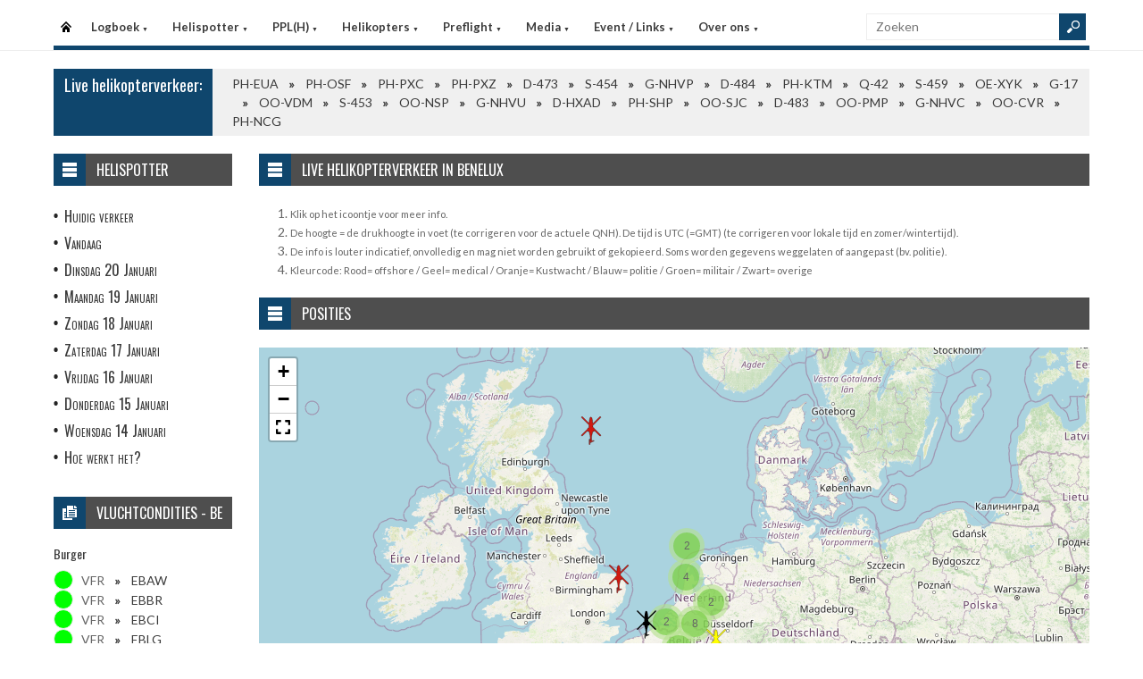

--- FILE ---
content_type: text/html
request_url: https://helispot.be/hs/radar/default.asp?h=gzhuvzctevGouw
body_size: 4308
content:

<!DOCTYPE html>
<html lang="nl">
<head>
<meta http-equiv="Content-Type" content="text/html;charset=windows-1252" />
<title>Helispot.be | Helikopters BE</title>
<meta name="viewport" content="width=device-width, initial-scale=1.0">
<meta name="description" content="Helispot is de site voor alle helikopterinformatie met onder andere live helikopterverkeer in de Benelux en de allerlaatste nieuwtjes op vlak van helikopters!" />
<link rel="stylesheet" type="text/css" href="/hs/layout/css/style.css?v=520221005" />
<link rel="stylesheet" type="text/css" href="/hs/layout/css/menu.css?v=520221005" />
<link rel="shortcut icon" href="/hs/layout/images/favicon.ico"/>
<link rel="apple-touch-icon" sizes="57x57" href="/hs/layout/images/apple-icon-57x57.png">
<link rel="apple-touch-icon" sizes="60x60" href="/hs/layout/images/apple-icon-60x60.png">
<link rel="apple-touch-icon" sizes="72x72" href="/hs/layout/images/apple-icon-72x72.png">
<link rel="apple-touch-icon" sizes="76x76" href="/hs/layout/images/apple-icon-76x76.png">
<link rel="apple-touch-icon" sizes="114x114" href="/hs/layout/images/apple-icon-114x114.png">
<link rel="apple-touch-icon" sizes="120x120" href="/hs/layout/images/apple-icon-120x120.png">
<link rel="apple-touch-icon" sizes="144x144" href="/hs/layout/images/apple-icon-144x144.png">
<link rel="apple-touch-icon" sizes="152x152" href="/hs/layout/images/apple-icon-152x152.png">
<link rel="apple-touch-icon" sizes="180x180" href="/hs/layout/images/apple-icon-180x180.png">
<link rel="icon" type="image/png" sizes="192x192"  href="/hs/layout/images/android-icon-192x192.png">
<link rel="icon" type="image/png" sizes="32x32" href="/hs/layout/images/favicon-32x32.png">
<link rel="icon" type="image/png" sizes="96x96" href="/hs/layout/images/favicon-96x96.png">
<link rel="icon" type="image/png" sizes="16x16" href="/hs/layout/images/favicon-16x16.png">
<link rel="manifest" href="/hs/manifest.json">
<meta name="msapplication-TileColor" content="#ffffff">
<meta name="msapplication-TileImage" content="/hs/layout/images/ms-icon-144x144.png">
<meta name="theme-color" content="#ffffff">
<script src="https://www.google-analytics.com/ga.js" type="5831d3a747704421c09aad5f-text/javascript"></script>
<script src="https://code.jquery.com/jquery-3.6.1.min.js" type="5831d3a747704421c09aad5f-text/javascript"></script>
<script type="5831d3a747704421c09aad5f-text/javascript">
<!--
	try{
		var pageTracker = _gat._getTracker("UA-5252204-1");
		pageTracker._trackPageview();
	} catch(err) {};
-->
</script>
<script async src="https://www.googletagmanager.com/gtag/js?id=G-CWC56HQJY9" type="5831d3a747704421c09aad5f-text/javascript"></script>
<script type="5831d3a747704421c09aad5f-text/javascript">
  window.dataLayer = window.dataLayer || [];
  function gtag(){dataLayer.push(arguments);}
  gtag('js', new Date());

  gtag('config', 'G-CWC56HQJY9');
</script>
<script src="mapRouteOsm.js?v=520221005" type="5831d3a747704421c09aad5f-text/javascript"></script>
<link rel="stylesheet" href="https://unpkg.com/leaflet@1.8.0/dist/leaflet.css" integrity="sha512-hoalWLoI8r4UszCkZ5kL8vayOGVae1oxXe/2A4AO6J9+580uKHDO3JdHb7NzwwzK5xr/Fs0W40kiNHxM9vyTtQ==" crossorigin=""/>

<script src="https://unpkg.com/leaflet@1.8.0/dist/leaflet.js" integrity="sha512-BB3hKbKWOc9Ez/TAwyWxNXeoV9c1v6FIeYiBieIWkpLjauysF18NzgR1MBNBXf8/KABdlkX68nAhlwcDFLGPCQ==" crossorigin="" type="5831d3a747704421c09aad5f-text/javascript"></script>

<script src="https://cdnjs.cloudflare.com/ajax/libs/leaflet.markercluster/1.4.1/leaflet.markercluster.js" type="5831d3a747704421c09aad5f-text/javascript"></script>

<script src="https://unpkg.com/leaflet.fullscreen@2.4.0/Control.FullScreen.js" type="5831d3a747704421c09aad5f-text/javascript"></script>

<link rel="stylesheet" href="https://cdnjs.cloudflare.com/ajax/libs/leaflet.markercluster/1.4.1/MarkerCluster.css" />

<link rel="stylesheet" href="https://cdnjs.cloudflare.com/ajax/libs/leaflet.markercluster/1.4.1/MarkerCluster.Default.css" />

<link rel="stylesheet" href="https://unpkg.com/leaflet.fullscreen@2.4.0/Control.FullScreen.css" />

<script type="5831d3a747704421c09aad5f-text/javascript"> // <![CDATA[
   $(document).ready(function() {
		refreshContainer('#liveData', '/hs/radar/liveData.asp?h=current');
   });
// ]]></script>

<link rel="image_src" href="https://helispot.be/hs/layout/images/logoBlock.jpg" />
</head>

<body class="page-template">

<header id="header">
  <div id="main-menu">
    <div class="inner-wrap">
      <nav id="nav">
        <label for="tm" id="toggle-menu">Menu <span class="drop-icon">&#9660;</span></label>
        <input type="checkbox" id="tm" />
        <ul class="new-main-menu">
          <li class="menu-item-home"><a href="https://helispot.be/hs/" title="Startpagina">Startpagina</a></li>
         
          <!-- LOGBOEK -->
          <li>
              	<a href="#" class="js__menuItemLink">Logboek
                <span class="drop-icon">&#9660;</span>
                </a>
                <label title="Logboek" for="menuChkLogbook" class="drop-icon">&#9660;</label>
                <input type="checkbox" id="menuChkLogbook" />
              <ul class="sub-menu">
             	 <li><a href="/hs/page/default.asp?sub=logboek">Laatste artikels</a></li>
                    <li><a href="/hs/page/default.asp?sub=logboek&amp;cat=b2b3">Certificatie</a></li><li><a href="/hs/page/default.asp?sub=logboek&amp;cat=G1">Documentatie</a></li><li><a href="/hs/page/default.asp?sub=logboek&amp;cat=D6">Evenementen</a></li><li><a href="/hs/page/default.asp?sub=logboek&amp;cat=f9b3">Financieel</a></li><li><a href="/hs/page/default.asp?sub=logboek&amp;cat=D4b3">Flightsimulator</a></li><li><a href="/hs/page/default.asp?sub=logboek&amp;cat=f9i9">Geschiedenis</a></li><li><a href="/hs/page/default.asp?sub=logboek&amp;cat=f5g8">Helikopter Tours</a></li><li><a href="/hs/page/default.asp?sub=logboek&amp;cat=h9">Helispots</a></li><li><a href="/hs/page/default.asp?sub=logboek&amp;cat=D2e5">Magazines</a></li><li><a href="/hs/page/default.asp?sub=logboek&amp;cat=e6h9">Militair</a></li><li><a href="/hs/page/default.asp?sub=logboek&amp;cat=i9">Nh-90</a></li><li><a href="/hs/page/default.asp?sub=logboek&amp;cat=F3">Nieuwe Toestellen / Tests</a></li><li><a href="/hs/page/default.asp?sub=logboek&amp;cat=E2">Nieuws</a></li><li><a href="/hs/page/default.asp?sub=logboek&amp;cat=c6">Ongevallen</a></li><li><a href="/hs/page/default.asp?sub=logboek&amp;cat=E1h9">Op Bezoek Bij...</a></li><li><a href="/hs/page/default.asp?sub=logboek&amp;cat=C4h8">Opleiding / Training</a></li><li><a href="/hs/page/default.asp?sub=logboek&amp;cat=b4">Robinson Helicopters</a></li><li><a href="/hs/page/default.asp?sub=logboek&amp;cat=F1e6">Saf</a></li><li><a href="/hs/page/default.asp?sub=logboek&amp;cat=F4e5">Te Koop</a></li><li><a href="/hs/page/default.asp?sub=logboek&amp;cat=G2e5">Uit Het Luchtvaartregister</a></li><li><a href="/hs/page/default.asp?sub=logboek&amp;cat=b4h8">Veiligheid</a></li><li><a href="/hs/page/default.asp?sub=logboek&amp;cat=d6e6">Vtol - Evtol</a></li><li><a href="/hs/page/default.asp?sub=logboek&amp;cat=E1">Website</a></li>
                </ul>
          </li>
          
          <!-- Helispotter -->
          <li>
             	<a href="#" class="js__menuItemLink">Helispotter
                <span class="drop-icon">&#9660;</span>
                </a>
                <label title="Helispotter" for="menuChkHelispotter" class="drop-icon">&#9660;</label>
                <input type="checkbox" id="menuChkHelispotter" />
              <ul class="sub-menu">
                  <li><a href="/hs/radar/default.asp?h=fyfsvzgxduPfuw">Huidig verkeer</a></li>
                  <li><a href="/hs/radar/default.asp?h=g6">Verkeer vandaag</a></li>
                  <li><a href="/hs/radar/default.asp?h=f6">dinsdag 20 januari</a></li><li><a href="/hs/radar/default.asp?h=c4">maandag 19 januari</a></li><li><a href="/hs/radar/default.asp?h=d6">zondag 18 januari</a></li><li><a href="/hs/radar/default.asp?h=c6">zaterdag 17 januari</a></li><li><a href="/hs/radar/default.asp?h=C3">vrijdag 16 januari</a></li><li><a href="/hs/radar/default.asp?h=D3">donderdag 15 januari</a></li><li><a href="/hs/radar/default.asp?h=C5">woensdag 14 januari</a></li>
                </ul>
          </li>
          
          <!-- PPL(H) -->
          <li>
             	<a href="#" class="js__menuItemLink">PPL(H)
                <span class="drop-icon">&#9660;</span>
                </a>
                <label title="PPL(H)" for="menuChkPplh" class="drop-icon">&#9660;</label>
                <input type="checkbox" id="menuChkPplh" />
              <ul class="sub-menu">
                    <li><a href="/hs/page/detail.asp?oid=C5f9&sub=ppl">PPL(H) Licentie</a></li>
          			<li><a href="/hs/exam/">PPL(H) Examen</a></li>
                    <li><a href="/hs/page/detail.asp?oid=j9e8&sub=ppl">PPL(H) Na je licentie</a></li>
                    <li><a href="/hs/page/detail.asp?sub=ppl&oid=E1g7D5">PPL(H) Topics</a></li> 
                </ul>
          </li>
            
          <!-- Helikopters -->
          <li>
             	<a href="#" class="js__menuItemLink">Helikopters
                <span class="drop-icon">&#9660;</span>
                </a>
                <label title="Helispotter" for="menuChkHelikopters" class="drop-icon">&#9660;</label>
                <input type="checkbox" id="menuChkHelikopters" />
              <ul class="sub-menu">
                  <li><a href="/hs/helicopters/">Zoeken in Database</a></li>
                  <li><a href="/hs/helicopters/">Modellen</a></li>
                  <li><a href="/hs/accidents/overview.asp">Ongevallen - Overzicht</a></li>
                  <li><a href="/hs/accidents/stats.asp">Ongevallen - Statistieken</a></li>
                  <li><a href="/hs/accidents/">Ongevallen - Verslagen</a></li>
                  <li><a href="/hs/helicopters/register.asp?country=gKxY">Belgisch Luchtvaartregister</a></li>
                  <li><a href="/hs/helicopters/register.asp?country=gReR">Nederlands Luchtvaartregister</a></li>
                  <li><a href="/hs/helicopters/register.asp?country=OGeP">Luxemburgs Luchtvaartregister</a></li>
                  <li><a href="/hs/heliforsale">Te koop</a></li>
                </ul>
          </li>
          
          <!-- PreFlight -->
          <li>
             	<a href="#" class="js__menuItemLink">Preflight
                <span class="drop-icon">&#9660;</span>
                </a>
                <label title="Preflight" for="menuChkPreflight" class="drop-icon">&#9660;</label>
                <input type="checkbox" id="menuChkPreflight" />
              <ul class="sub-menu">
                  <li><a href="/hs/meteo/">Meteo</a></li>
                  <li><a href="/hs/notam/">Notam</a></li>
                </ul>
          </li>  
          
          <!-- Media -->
          <li>
             	<a href="#" class="js__menuItemLink">Media
                <span class="drop-icon">&#9660;</span>
                </a>
                <label title="Media" for="menuChkMedia" class="drop-icon">&#9660;</label>
                <input type="checkbox" id="menuChkMedia" />
              <ul class="sub-menu">
             	  <li><a href="/hs/photos/default.asp?cat=photo">Fotoalbums</a></li>
                  <li><a href="/hs/photos/default.asp?catId=i8i9">Vluchtverslagen</a></li>
                  <li><a href="/hs/page/default.asp?sub=video">Video's</a></li>
              </ul>
          </li> 
          
          <!-- Events â€“ Links -->
          <li>
             	<a href="#" class="js__menuItemLink">Event / Links
                <span class="drop-icon">&#9660;</span>
                </a>
                <label title="Events / Links" for="menuChkEvents" class="drop-icon">&#9660;</label>
                <input type="checkbox" id="menuChkEvents" />
              <ul class="sub-menu">
             	 <li><a href="/hs/events/">Evenementen</a></li>
          		 <li><a href="/hs/links/">Links</a></li>
              </ul>
          </li>    
          
           <!-- Over ons -->
          <li>
             	<a href="#" class="js__menuItemLink">Over ons
                <span class="drop-icon">&#9660;</span>
                </a>
                <label title="Over ons" for="menuChkAbout" class="drop-icon">&#9660;</label>
                <input type="checkbox" id="menuChkAbout" />
              <ul class="sub-menu">
             	  <li><a href="/hs/page/detail.asp?oid=c2f6&sub=contact">Contacteer ons</a></li>
          		  <li><a href="/hs/page/detail.asp?oid=D6&sub=contact">Website</a></li>
                  <li><a href="/hs/page/detail.asp?oid=c5D5e8&sub=contact">Credits</a></li>
              </ul>
          </li>    

	        </ul>
      </nav>
      <div class="search">
        <form method="get" id="searchform" action="/hs/page/search.asp">
          <input class="searchfield" maxlength="25" name="s" id="s" placeholder="Zoeken" value="" type="text">
          <input class="submit button main-color-bg" id="searchsubmit" value="" type="submit">
        </form>
      </div >
      <div class="clearfix"></div>
    </div>
  </div>
</header>

<div id="container">
  <div id="main">
 	<div id="feat-ticker">
  <div class="title main-color-bg">
    <h3><a href="/hs/radar/default.asp?h=dwlyeievctPfnp">Live helikopterverkeer:</a></h3>
  </div>
  <div id="liveTraffic">Bezig met laden... </div>
</div>

<div id="content-wrap">
	<div id="content">
		<div id="feat-postlist" class="section">
			<div class="cat-title">
<div class="cat-icon"></div>
<h4>LIVE Helikopterverkeer in Benelux</h4>
</div>
<ol>
<li><small>Klik op het icoontje voor meer info.</small></li>
<li><small>De hoogte = de drukhoogte in voet (te corrigeren voor de actuele QNH). De tijd is UTC (=GMT) (te corrigeren voor lokale tijd en zomer/wintertijd).</small></li>
<li><small>De info is louter indicatief, onvolledig en mag niet worden gebruikt of gekopieerd. Soms worden gegevens weggelaten of aangepast (bv. politie).</small></li>
<li><small>Kleurcode: Rood= offshore / Geel= medical / Oranje= Kustwacht / Blauw= politie / Groen= militair / Zwart= overige</small></li>
</ol>
<div class="cat-title">
<div class="cat-icon"></div>
<h4>Posities</h4>
</div>
<div id="liveDataMap" style="width: 100%; height: 500px; margin-bottom: 5px"><img src="../layout/images/loading.gif" alt="Laden" title="Laden" /></div>
<div style="margin-bottom: 25px"><input type="checkbox" name="autoZoom" id="autoZoom" value="1" checked="checked"> Zoom automatisch?</div>
<div id="liveData"><img src="../layout/images/loading.gif" alt="Laden" title="Laden" /></div>

		</div>
	</div>
</div><div id="sidebar"> 
<aside class="widget widget_menu"><div class="widget-title"><div class="icon"></div><h4>Helispotter</h4></div><ul><li><a href="/hs/radar/default.asp?h=bubogkizduPfsu">Huidig verkeer</a></li><li><a href="/hs/radar/default.asp?h=g6">Vandaag</a></li><li><a href="/hs/radar/default.asp?h=c3">Dinsdag 20 Januari</a></li><li><a href="/hs/radar/default.asp?h=d5">Maandag 19 Januari</a></li><li><a href="/hs/radar/default.asp?h=c5">Zondag 18 Januari</a></li><li><a href="/hs/radar/default.asp?h=d7">Zaterdag 17 Januari</a></li><li><a href="/hs/radar/default.asp?h=D2">Vrijdag 16 Januari</a></li><li><a href="/hs/radar/default.asp?h=F1">Donderdag 15 Januari</a></li><li><a href="/hs/radar/default.asp?h=D4">Woensdag 14 Januari</a></li><li><a href="/hs/page/detail.asp?oid=f7I1f9&amp;sub=systeem">Hoe werkt het?</a></li></ul></aside><aside class="widget widget_flightCategory">
  <div class="widget-title">
    <div class="icon"></div>
    <h4>Vluchtcondities - BE</h4>
  </div>
  <h6>Burger</h6>
  <ul class="list post-list sidebarMeteo">
    
    <li>
		<span class="circle VFR"></span>&#160;VFR<span class="sep"></span><a href="/hs/meteo/?icao=EBAW">EBAW</a>
    </li>
    
    <li>
		<span class="circle VFR"></span>&#160;VFR<span class="sep"></span><a href="/hs/meteo/?icao=EBBR">EBBR</a>
    </li>
    
    <li>
		<span class="circle VFR"></span>&#160;VFR<span class="sep"></span><a href="/hs/meteo/?icao=EBCI">EBCI</a>
    </li>
    
    <li>
		<span class="circle VFR"></span>&#160;VFR<span class="sep"></span><a href="/hs/meteo/?icao=EBLG">EBLG</a>
    </li>
    
    <li>
		<span class="circle VFR"></span>&#160;VFR<span class="sep"></span><a href="/hs/meteo/?icao=EBOS">EBOS</a>
    </li>
    
  </ul>
  <h6>Militair</h6>
  <ul class="list post-list sidebarMeteo">
    
    <li>
		<span class="circle MILITARY_BLU"></span>&#160;BLU<span class="sep"></span><a href="/hs/meteo/?icao=EBBE">EBBE</a>
    </li>
    
    <li>
		<span class="circle MILITARY_BLU"></span>&#160;BLU<span class="sep"></span><a href="/hs/meteo/?icao=EBCV">EBCV</a>
    </li>
    
    <li>
		<span class="circle MILITARY_BLU"></span>&#160;BLU<span class="sep"></span><a href="/hs/meteo/?icao=EBDT">EBDT</a>
    </li>
    
    <li>
		<span class="circle MILITARY_BLU"></span>&#160;BLU<span class="sep"></span><a href="/hs/meteo/?icao=EBLB">EBLB</a>
    </li>
    
    <li>
		<span class="circle MILITARY_BLU"></span>&#160;BLU<span class="sep"></span><a href="/hs/meteo/?icao=EBFS">EBFS</a>
    </li>
    
    <li>
		<span class="circle MILITARY_BLU"></span>&#160;BLU<span class="sep"></span><a href="/hs/meteo/?icao=EBBL">EBBL</a>
    </li>
    
    <li>
		<span class="circle MILITARY_BLU"></span>&#160;BLU<span class="sep"></span><a href="/hs/meteo/?icao=EBFN">EBFN</a>
    </li>
    
    <li><br/>&#62;&#160;<a href="/hs/page/detail.asp?sub=meteo&amp;oid=E3G3F2">Info kleurcodes</a></li>
  </ul>
</aside>     
</div>
	</div>
</div>

<footer>
  <div class="footer-content">
  
    <div class="copyright">
      <p>&#169; 2026&#160;helispot.be | <a href="/hs/page/detail.asp?oid=C3&amp;sub=copyright">Copyright</a> | <a href="/hs/page/detail.asp?oid=b5&amp;sub=disclaimer">Disclaimer</a> | <a href="/hs/page/detail.asp?sub=cookies&oid=b3f7f9g9">Cookies en Privacy</a> | <a href="/hs/page/rss.asp"><img src="/hs/layout/images/rss-icon.gif" class="footer-rssIcon" alt="RSS 2.0 Feed" /></a></p>
    </div>
  </div>
</footer>


<script src="/hs/layout/js/custom.js?v=520221005" type="5831d3a747704421c09aad5f-text/javascript"></script>
<script src="/hs/layout/js/jquery.webticker.js?v=520221005" type="5831d3a747704421c09aad5f-text/javascript"></script>


<script src="/cdn-cgi/scripts/7d0fa10a/cloudflare-static/rocket-loader.min.js" data-cf-settings="5831d3a747704421c09aad5f-|49" defer></script><script defer src="https://static.cloudflareinsights.com/beacon.min.js/vcd15cbe7772f49c399c6a5babf22c1241717689176015" integrity="sha512-ZpsOmlRQV6y907TI0dKBHq9Md29nnaEIPlkf84rnaERnq6zvWvPUqr2ft8M1aS28oN72PdrCzSjY4U6VaAw1EQ==" data-cf-beacon='{"version":"2024.11.0","token":"e591dcf61355406b80ec70558ce2c20c","r":1,"server_timing":{"name":{"cfCacheStatus":true,"cfEdge":true,"cfExtPri":true,"cfL4":true,"cfOrigin":true,"cfSpeedBrain":true},"location_startswith":null}}' crossorigin="anonymous"></script>
</body>
</html>

--- FILE ---
content_type: text/html
request_url: https://helispot.be/hs/radar/liveDataRoute.asp
body_size: 2528
content:
<div class="liveDataInfo"><a href="../helicopters/detail.asp?id=E1E5c2G1C3c6f8b3b2" title="D-HXAD [Airbus Helicopters - EC135 P2+ (EC135 P2i)]"><img src="/hs/photos/images/helis/123457095_thumb.jpg" alt="D-HXAD [Airbus Helicopters - EC135 P2+ (EC135 P2i)]" title="D-HXAD [Airbus Helicopters - EC135 P2+ (EC135 P2i)]" class="liveDataPhoto" /></a><img src="/hs/layout/images/flags/de.gif" alt="Land" title="Land" style="display: inline;" />&#160;<a href="../helicopters/detail.asp?id=E1E5c2G1C3c6f8b3b2" title="D-HXAD [Airbus Helicopters - EC135 P2+ (EC135 P2i)]">D-HXAD</a><br /><a href="../helicopters/detail.asp?id=E1E5c2G1C3c6f8b3b2" title="D-HXAD [Airbus Helicopters - EC135 P2+ (EC135 P2i)]"><span class="bold">Airbus Helicopters - EC135 P2+ (EC135 P2i)</span></a><br /><a href="../helicopters/detail.asp?id=E1E5c2G1C3c6f8b3b2" title="D-HXAD [Airbus Helicopters - EC135 P2+ (EC135 P2i)]"><span class="bold">Hoogte:</span> </a><br /><a href="../helicopters/detail.asp?id=E1E5c2G1C3c6f8b3b2" title="D-HXAD [Airbus Helicopters - EC135 P2+ (EC135 P2i)]"><span class="bold">Squawk:</span> </a><br /><a href="../helicopters/detail.asp?id=E1E5c2G1C3c6f8b3b2" title="D-HXAD [Airbus Helicopters - EC135 P2+ (EC135 P2i)]"><span class="bold">UTC Tijd:</span> <time datetime="11:02:01">11:02:01</time></a></div>$$D-HXAD$$MEDICAL$$50.858999||6.180708//<div class="liveDataInfo"><a href="../helicopters/detail.asp?id=D3j9D5C4E1c6g9b3d4" title="G-NHVP [Leonardo (Agusta-Westland) - AW139]"><img src="/hs/photos/images/helis/123456806_thumb.jpg" alt="G-NHVP [Leonardo (Agusta-Westland) - AW139]" title="G-NHVP [Leonardo (Agusta-Westland) - AW139]" class="liveDataPhoto" /></a><img src="/hs/layout/images/flags/gb.gif" alt="Land" title="Land" style="display: inline;" />&#160;<a href="../helicopters/detail.asp?id=D3j9D5C4E1c6g9b3d4" title="G-NHVP [Leonardo (Agusta-Westland) - AW139]">G-NHVP</a><br /><a href="../helicopters/detail.asp?id=D3j9D5C4E1c6g9b3d4" title="G-NHVP [Leonardo (Agusta-Westland) - AW139]"><span class="bold">Leonardo (Agusta-Westland) - AW139</span></a><br /><a href="../helicopters/detail.asp?id=D3j9D5C4E1c6g9b3d4" title="G-NHVP [Leonardo (Agusta-Westland) - AW139]"><span class="bold">Snelheid: </span>148 kts</a><br /><a href="../helicopters/detail.asp?id=D3j9D5C4E1c6g9b3d4" title="G-NHVP [Leonardo (Agusta-Westland) - AW139]"><span class="bold">Hoogte:</span> 3300&#160;ft</a><br /><a href="../helicopters/detail.asp?id=D3j9D5C4E1c6g9b3d4" title="G-NHVP [Leonardo (Agusta-Westland) - AW139]"><span class="bold">Squawk:</span> 4376</a><br /><a href="../helicopters/detail.asp?id=D3j9D5C4E1c6g9b3d4" title="G-NHVP [Leonardo (Agusta-Westland) - AW139]"><span class="bold">UTC Tijd:</span> <time datetime="11:02:03">11:02:03</time></a></div>$$G-NHVP$$OFFSHORE$$52.796173||1.402969//<div class="liveDataInfo"><a href="../helicopters/detail.asp?id=G2e4E4C4C3c6d6h9i9" title="G-NHVU [Airbus Helicopters - H175]"><img src="/hs/photos/images/helis/123456808_thumb.jpg" alt="G-NHVU [Airbus Helicopters - H175]" title="G-NHVU [Airbus Helicopters - H175]" class="liveDataPhoto" /></a><img src="/hs/layout/images/flags/gb.gif" alt="Land" title="Land" style="display: inline;" />&#160;<a href="../helicopters/detail.asp?id=G2e4E4C4C3c6d6h9i9" title="G-NHVU [Airbus Helicopters - H175]">G-NHVU</a><br /><a href="../helicopters/detail.asp?id=G2e4E4C4C3c6d6h9i9" title="G-NHVU [Airbus Helicopters - H175]"><span class="bold">Airbus Helicopters - H175</span></a><br /><a href="../helicopters/detail.asp?id=G2e4E4C4C3c6d6h9i9" title="G-NHVU [Airbus Helicopters - H175]"><span class="bold">Snelheid: </span>150 kts</a><br /><a href="../helicopters/detail.asp?id=G2e4E4C4C3c6d6h9i9" title="G-NHVU [Airbus Helicopters - H175]"><span class="bold">Hoogte:</span> 3225&#160;ft</a><br /><a href="../helicopters/detail.asp?id=G2e4E4C4C3c6d6h9i9" title="G-NHVU [Airbus Helicopters - H175]"><span class="bold">Squawk:</span> 2641</a><br /><a href="../helicopters/detail.asp?id=G2e4E4C4C3c6d6h9i9" title="G-NHVU [Airbus Helicopters - H175]"><span class="bold">UTC Tijd:</span> <time datetime="11:02:01">11:02:01</time></a></div>$$G-NHVU$$OFFSHORE$$56.995239||0.06403//<div class="liveDataInfo"><a href="../helicopters/detail.asp?id=c2C3G2D3D2b5c5b3f6" title="G-NHVC [Leonardo (Agusta-Westland) - AW139]"><img src="/hs/photos/images/helis/123456850_thumb.jpg" alt="G-NHVC [Leonardo (Agusta-Westland) - AW139]" title="G-NHVC [Leonardo (Agusta-Westland) - AW139]" class="liveDataPhoto" /></a><img src="/hs/layout/images/flags/gb.gif" alt="Land" title="Land" style="display: inline;" />&#160;<a href="../helicopters/detail.asp?id=c2C3G2D3D2b5c5b3f6" title="G-NHVC [Leonardo (Agusta-Westland) - AW139]">G-NHVC</a><br /><a href="../helicopters/detail.asp?id=c2C3G2D3D2b5c5b3f6" title="G-NHVC [Leonardo (Agusta-Westland) - AW139]"><span class="bold">Leonardo (Agusta-Westland) - AW139</span></a><br /><a href="../helicopters/detail.asp?id=c2C3G2D3D2b5c5b3f6" title="G-NHVC [Leonardo (Agusta-Westland) - AW139]"><span class="bold">Snelheid: </span>142 kts</a><br /><a href="../helicopters/detail.asp?id=c2C3G2D3D2b5c5b3f6" title="G-NHVC [Leonardo (Agusta-Westland) - AW139]"><span class="bold">Hoogte:</span> 650&#160;ft</a><br /><a href="../helicopters/detail.asp?id=c2C3G2D3D2b5c5b3f6" title="G-NHVC [Leonardo (Agusta-Westland) - AW139]"><span class="bold">Squawk:</span> 4302</a><br /><a href="../helicopters/detail.asp?id=c2C3G2D3D2b5c5b3f6" title="G-NHVC [Leonardo (Agusta-Westland) - AW139]"><span class="bold">UTC Tijd:</span> <time datetime="10:52:48">10:52:48</time></a></div>$$G-NHVC$$OFFSHORE$$53.619099||4.939809//<div class="liveDataInfo"><a href="../helicopters/detail.asp?id=c6D3C6E2C3b5d6e6d4" title="OE-XYK [Robinson Helicopter Company - R44 Astro]"><img src="/hs/photos/images/helis/123456864_thumb.jpg" alt="OE-XYK [Robinson Helicopter Company - R44 Astro]" title="OE-XYK [Robinson Helicopter Company - R44 Astro]" class="liveDataPhoto" /></a><img src="/hs/layout/images/flags/at.gif" alt="Land" title="Land" style="display: inline;" />&#160;<a href="../helicopters/detail.asp?id=c6D3C6E2C3b5d6e6d4" title="OE-XYK [Robinson Helicopter Company - R44 Astro]">OE-XYK</a><br /><a href="../helicopters/detail.asp?id=c6D3C6E2C3b5d6e6d4" title="OE-XYK [Robinson Helicopter Company - R44 Astro]"><span class="bold">Robinson Helicopter Company - R44 Astro</span></a><br /><a href="../helicopters/detail.asp?id=c6D3C6E2C3b5d6e6d4" title="OE-XYK [Robinson Helicopter Company - R44 Astro]"><span class="bold">Hoogte:</span> </a><br /><a href="../helicopters/detail.asp?id=c6D3C6E2C3b5d6e6d4" title="OE-XYK [Robinson Helicopter Company - R44 Astro]"><span class="bold">Squawk:</span> 4452</a><br /><a href="../helicopters/detail.asp?id=c6D3C6E2C3b5d6e6d4" title="OE-XYK [Robinson Helicopter Company - R44 Astro]"><span class="bold">UTC Tijd:</span> <time datetime="11:02:03">11:02:03</time></a></div>$$OE-XYK$$DEFAULT$$48.514532||8.227246//<div class="liveDataInfo"><a href="../helicopters/detail.asp?id=D2d6G3F1E1e8f8f7b2" title="OO-CVR [Robinson Helicopter Company - R44 Clipper II]"><img src="/hs/photos/images/helis/123456935_thumb.jpg" alt="OO-CVR [Robinson Helicopter Company - R44 Clipper II]" title="OO-CVR [Robinson Helicopter Company - R44 Clipper II]" class="liveDataPhoto" /></a><img src="/hs/layout/images/flags/be.gif" alt="Land" title="Land" style="display: inline;" />&#160;<a href="../helicopters/detail.asp?id=D2d6G3F1E1e8f8f7b2" title="OO-CVR [Robinson Helicopter Company - R44 Clipper II]">OO-CVR</a><br /><a href="../helicopters/detail.asp?id=D2d6G3F1E1e8f8f7b2" title="OO-CVR [Robinson Helicopter Company - R44 Clipper II]"><span class="bold">Robinson Helicopter Company - R44 Clipper II</span></a><br /><a href="../helicopters/detail.asp?id=D2d6G3F1E1e8f8f7b2" title="OO-CVR [Robinson Helicopter Company - R44 Clipper II]"><span class="bold">Snelheid: </span>84 kts</a><br /><a href="../helicopters/detail.asp?id=D2d6G3F1E1e8f8f7b2" title="OO-CVR [Robinson Helicopter Company - R44 Clipper II]"><span class="bold">Hoogte:</span> 175&#160;ft</a><br /><a href="../helicopters/detail.asp?id=D2d6G3F1E1e8f8f7b2" title="OO-CVR [Robinson Helicopter Company - R44 Clipper II]"><span class="bold">Squawk:</span> 7000</a><br /><a href="../helicopters/detail.asp?id=D2d6G3F1E1e8f8f7b2" title="OO-CVR [Robinson Helicopter Company - R44 Clipper II]"><span class="bold">UTC Tijd:</span> <time datetime="10:51:50">10:51:50</time></a></div>$$OO-CVR$$DEFAULT$$51.51247||3.728943//<div class="liveDataInfo"><a href="../helicopters/detail.asp?id=f9e6b2D4C3b5f8g8f6" title="OO-NSP [Airbus Helicopters - H145 (ex EC145 of MBB-BK117)]"><img src="/hs/photos/images/helis/123457124_thumb.jpg" alt="OO-NSP [Airbus Helicopters - H145 (ex EC145 of MBB-BK117)]" title="OO-NSP [Airbus Helicopters - H145 (ex EC145 of MBB-BK117)]" class="liveDataPhoto" /></a><img src="/hs/layout/images/flags/be.gif" alt="Land" title="Land" style="display: inline;" />&#160;<a href="../helicopters/detail.asp?id=f9e6b2D4C3b5f8g8f6" title="OO-NSP [Airbus Helicopters - H145 (ex EC145 of MBB-BK117)]">OO-NSP</a><br /><a href="../helicopters/detail.asp?id=f9e6b2D4C3b5f8g8f6" title="OO-NSP [Airbus Helicopters - H145 (ex EC145 of MBB-BK117)]"><span class="bold">Airbus Helicopters - H145 (ex EC145 of MBB-BK117)</span></a><br /><a href="../helicopters/detail.asp?id=f9e6b2D4C3b5f8g8f6" title="OO-NSP [Airbus Helicopters - H145 (ex EC145 of MBB-BK117)]"><span class="bold">Hoogte:</span> 200&#160;ft</a><br /><a href="../helicopters/detail.asp?id=f9e6b2D4C3b5f8g8f6" title="OO-NSP [Airbus Helicopters - H145 (ex EC145 of MBB-BK117)]"><span class="bold">Squawk:</span> 7000</a><br /><a href="../helicopters/detail.asp?id=f9e6b2D4C3b5f8g8f6" title="OO-NSP [Airbus Helicopters - H145 (ex EC145 of MBB-BK117)]"><span class="bold">UTC Tijd:</span> <time datetime="11:02:01">11:02:01</time></a></div>$$OO-NSP$$DEFAULT$$51.434683||2.764587//<div class="liveDataInfo"><a href="../helicopters/detail.asp?id=h9c5f6" title="OO-PMP [Robinson Helicopter Company - R44 Raven I]"><img src="/hs/photos/images/helis/132_thumb.jpg" alt="OO-PMP [Robinson Helicopter Company - R44 Raven I]" title="OO-PMP [Robinson Helicopter Company - R44 Raven I]" class="liveDataPhoto" /></a><img src="/hs/layout/images/flags/be.gif" alt="Land" title="Land" style="display: inline;" />&#160;<a href="../helicopters/detail.asp?id=h9c5f6" title="OO-PMP [Robinson Helicopter Company - R44 Raven I]">OO-PMP</a><br /><a href="../helicopters/detail.asp?id=h9c5f6" title="OO-PMP [Robinson Helicopter Company - R44 Raven I]"><span class="bold">Robinson Helicopter Company - R44 Raven I</span></a><br /><a href="../helicopters/detail.asp?id=h9c5f6" title="OO-PMP [Robinson Helicopter Company - R44 Raven I]"><span class="bold">Hoogte:</span> </a><br /><a href="../helicopters/detail.asp?id=h9c5f6" title="OO-PMP [Robinson Helicopter Company - R44 Raven I]"><span class="bold">Squawk:</span> 2000</a><br /><a href="../helicopters/detail.asp?id=h9c5f6" title="OO-PMP [Robinson Helicopter Company - R44 Raven I]"><span class="bold">UTC Tijd:</span> <time datetime="10:58:09">10:58:09</time></a></div>$$OO-PMP$$DEFAULT$$51.244038||5.415895//<div class="liveDataInfo"><a href="../helicopters/detail.asp?id=D3f7D3" title="G-17 [MD Helicopters - MD902 Explorer ]"><img src="/hs/photos/images/helis/626_thumb.jpg" alt="G-17 [MD Helicopters - MD902 Explorer ]" title="G-17 [MD Helicopters - MD902 Explorer ]" class="liveDataPhoto" /></a><img src="/hs/layout/images/flags/be.gif" alt="Land" title="Land" style="display: inline;" />&#160;<a href="../helicopters/detail.asp?id=D3f7D3" title="G-17 [MD Helicopters - MD902 Explorer ]">G-17</a><br /><a href="../helicopters/detail.asp?id=D3f7D3" title="G-17 [MD Helicopters - MD902 Explorer ]"><span class="bold">MD Helicopters - MD902 Explorer </span></a><br /><a href="../helicopters/detail.asp?id=D3f7D3" title="G-17 [MD Helicopters - MD902 Explorer ]"><span class="bold">Hoogte:</span> </a><br /><a href="../helicopters/detail.asp?id=D3f7D3" title="G-17 [MD Helicopters - MD902 Explorer ]"><span class="bold">Squawk:</span> 2000</a><br /><a href="../helicopters/detail.asp?id=D3f7D3" title="G-17 [MD Helicopters - MD902 Explorer ]"><span class="bold">UTC Tijd:</span> <time datetime="11:02:03">11:02:03</time></a></div>$$G-17$$POLICE$$51.114973||5.261243//<div class="liveDataInfo"><a href="../helicopters/detail.asp?id=F2D2c3" title="OO-SJC [Robinson Helicopter Company - R44 Raven II]"><img src="/hs/photos/images/helis/157_thumb.jpg" alt="OO-SJC [Robinson Helicopter Company - R44 Raven II]" title="OO-SJC [Robinson Helicopter Company - R44 Raven II]" class="liveDataPhoto" /></a><img src="/hs/layout/images/flags/be.gif" alt="Land" title="Land" style="display: inline;" />&#160;<a href="../helicopters/detail.asp?id=F2D2c3" title="OO-SJC [Robinson Helicopter Company - R44 Raven II]">OO-SJC</a><br /><a href="../helicopters/detail.asp?id=F2D2c3" title="OO-SJC [Robinson Helicopter Company - R44 Raven II]"><span class="bold">Robinson Helicopter Company - R44 Raven II</span></a><br /><a href="../helicopters/detail.asp?id=F2D2c3" title="OO-SJC [Robinson Helicopter Company - R44 Raven II]"><span class="bold">Snelheid: </span>446 kts</a><br /><a href="../helicopters/detail.asp?id=F2D2c3" title="OO-SJC [Robinson Helicopter Company - R44 Raven II]"><span class="bold">Hoogte:</span> </a><br /><a href="../helicopters/detail.asp?id=F2D2c3" title="OO-SJC [Robinson Helicopter Company - R44 Raven II]"><span class="bold">Squawk:</span> 7000</a><br /><a href="../helicopters/detail.asp?id=F2D2c3" title="OO-SJC [Robinson Helicopter Company - R44 Raven II]"><span class="bold">UTC Tijd:</span> <time datetime="10:58:15">10:58:15</time></a></div>$$OO-SJC$$DEFAULT$$50.646622||4.219543//<div class="liveDataInfo"><a href="../helicopters/detail.asp?id=E4F2e5" title="OO-VDM [Robinson Helicopter Company - R44 Raven II]"><img src="/hs/photos/images/helis/178_thumb.jpg" alt="OO-VDM [Robinson Helicopter Company - R44 Raven II]" title="OO-VDM [Robinson Helicopter Company - R44 Raven II]" class="liveDataPhoto" /></a><img src="/hs/layout/images/flags/be.gif" alt="Land" title="Land" style="display: inline;" />&#160;<a href="../helicopters/detail.asp?id=E4F2e5" title="OO-VDM [Robinson Helicopter Company - R44 Raven II]">OO-VDM</a><br /><a href="../helicopters/detail.asp?id=E4F2e5" title="OO-VDM [Robinson Helicopter Company - R44 Raven II]"><span class="bold">Robinson Helicopter Company - R44 Raven II</span></a><br /><a href="../helicopters/detail.asp?id=E4F2e5" title="OO-VDM [Robinson Helicopter Company - R44 Raven II]"><span class="bold">Snelheid: </span>61,6 kts</a><br /><a href="../helicopters/detail.asp?id=E4F2e5" title="OO-VDM [Robinson Helicopter Company - R44 Raven II]"><span class="bold">Hoogte:</span> 1000&#160;ft</a><br /><a href="../helicopters/detail.asp?id=E4F2e5" title="OO-VDM [Robinson Helicopter Company - R44 Raven II]"><span class="bold">Squawk:</span> 5101</a><br /><a href="../helicopters/detail.asp?id=E4F2e5" title="OO-VDM [Robinson Helicopter Company - R44 Raven II]"><span class="bold">UTC Tijd:</span> <time datetime="11:02:03">11:02:03</time></a></div>$$OO-VDM$$DEFAULT$$50.712658||4.454956//<div class="liveDataInfo"><a href="../helicopters/detail.asp?id=c6c3F4C4D2f9b4f7b2" title="D-483 [Boeing - CH-47F MYCAAS II]"><img src="/hs/photos/images/helis/123456914_thumb.jpg" alt="D-483 [Boeing - CH-47F MYCAAS II]" title="D-483 [Boeing - CH-47F MYCAAS II]" class="liveDataPhoto" /></a><img src="/hs/layout/images/flags/nl.gif" alt="Land" title="Land" style="display: inline;" />&#160;<a href="../helicopters/detail.asp?id=c6c3F4C4D2f9b4f7b2" title="D-483 [Boeing - CH-47F MYCAAS II]">D-483</a><br /><a href="../helicopters/detail.asp?id=c6c3F4C4D2f9b4f7b2" title="D-483 [Boeing - CH-47F MYCAAS II]"><span class="bold">Boeing - CH-47F MYCAAS II</span></a><br /><a href="../helicopters/detail.asp?id=c6c3F4C4D2f9b4f7b2" title="D-483 [Boeing - CH-47F MYCAAS II]"><span class="bold">Snelheid: </span>278 kts</a><br /><a href="../helicopters/detail.asp?id=c6c3F4C4D2f9b4f7b2" title="D-483 [Boeing - CH-47F MYCAAS II]"><span class="bold">Hoogte:</span> 0&#160;ft</a><br /><a href="../helicopters/detail.asp?id=c6c3F4C4D2f9b4f7b2" title="D-483 [Boeing - CH-47F MYCAAS II]"><span class="bold">Squawk:</span> 3601</a><br /><a href="../helicopters/detail.asp?id=c6c3F4C4D2f9b4f7b2" title="D-483 [Boeing - CH-47F MYCAAS II]"><span class="bold">UTC Tijd:</span> <time datetime="10:58:15">10:58:15</time></a></div>$$D-483$$CHINOOK$$51.477413||5.31233//<div class="liveDataInfo"><a href="../helicopters/detail.asp?id=D2i9F4C4C3e8g9f7c3" title="D-484 [Boeing - CH-47F MYCAAS II]"><img src="/hs/photos/images/helis/123456915_thumb.jpg" alt="D-484 [Boeing - CH-47F MYCAAS II]" title="D-484 [Boeing - CH-47F MYCAAS II]" class="liveDataPhoto" /></a><img src="/hs/layout/images/flags/nl.gif" alt="Land" title="Land" style="display: inline;" />&#160;<a href="../helicopters/detail.asp?id=D2i9F4C4C3e8g9f7c3" title="D-484 [Boeing - CH-47F MYCAAS II]">D-484</a><br /><a href="../helicopters/detail.asp?id=D2i9F4C4C3e8g9f7c3" title="D-484 [Boeing - CH-47F MYCAAS II]"><span class="bold">Boeing - CH-47F MYCAAS II</span></a><br /><a href="../helicopters/detail.asp?id=D2i9F4C4C3e8g9f7c3" title="D-484 [Boeing - CH-47F MYCAAS II]"><span class="bold">Snelheid: </span>436 kts</a><br /><a href="../helicopters/detail.asp?id=D2i9F4C4C3e8g9f7c3" title="D-484 [Boeing - CH-47F MYCAAS II]"><span class="bold">Hoogte:</span> 775&#160;ft</a><br /><a href="../helicopters/detail.asp?id=D2i9F4C4C3e8g9f7c3" title="D-484 [Boeing - CH-47F MYCAAS II]"><span class="bold">Squawk:</span> 3601</a><br /><a href="../helicopters/detail.asp?id=D2i9F4C4C3e8g9f7c3" title="D-484 [Boeing - CH-47F MYCAAS II]"><span class="bold">UTC Tijd:</span> <time datetime="11:02:03">11:02:03</time></a></div>$$D-484$$CHINOOK$$51.486923||5.305654//<div class="liveDataInfo"><a href="../helicopters/detail.asp?id=c5C7b4" title="S-453 [Airbus Helicopters - AS532 U2 Cougar Mk2]"><img src="/hs/photos/images/helis/393_thumb.jpg" alt="S-453 [Airbus Helicopters - AS532 U2 Cougar Mk2]" title="S-453 [Airbus Helicopters - AS532 U2 Cougar Mk2]" class="liveDataPhoto" /></a><img src="/hs/layout/images/flags/nl.gif" alt="Land" title="Land" style="display: inline;" />&#160;<a href="../helicopters/detail.asp?id=c5C7b4" title="S-453 [Airbus Helicopters - AS532 U2 Cougar Mk2]">S-453</a><br /><a href="../helicopters/detail.asp?id=c5C7b4" title="S-453 [Airbus Helicopters - AS532 U2 Cougar Mk2]"><span class="bold">Airbus Helicopters - AS532 U2 Cougar Mk2</span></a><br /><a href="../helicopters/detail.asp?id=c5C7b4" title="S-453 [Airbus Helicopters - AS532 U2 Cougar Mk2]"><span class="bold">Hoogte:</span> </a><br /><a href="../helicopters/detail.asp?id=c5C7b4" title="S-453 [Airbus Helicopters - AS532 U2 Cougar Mk2]"><span class="bold">Squawk:</span> 3601</a><br /><a href="../helicopters/detail.asp?id=c5C7b4" title="S-453 [Airbus Helicopters - AS532 U2 Cougar Mk2]"><span class="bold">UTC Tijd:</span> <time datetime="11:02:03">11:02:03</time></a></div>$$S-453$$MILITARY$$51.50906||4.968135//<div class="liveDataInfo"><a href="../helicopters/detail.asp?id=e8D6g9" title="S-454 [Airbus Helicopters - AS532 U2 Cougar Mk2]"><img src="/hs/photos/images/helis/394_thumb.jpg" alt="S-454 [Airbus Helicopters - AS532 U2 Cougar Mk2]" title="S-454 [Airbus Helicopters - AS532 U2 Cougar Mk2]" class="liveDataPhoto" /></a><img src="/hs/layout/images/flags/nl.gif" alt="Land" title="Land" style="display: inline;" />&#160;<a href="../helicopters/detail.asp?id=e8D6g9" title="S-454 [Airbus Helicopters - AS532 U2 Cougar Mk2]">S-454</a><br /><a href="../helicopters/detail.asp?id=e8D6g9" title="S-454 [Airbus Helicopters - AS532 U2 Cougar Mk2]"><span class="bold">Airbus Helicopters - AS532 U2 Cougar Mk2</span></a><br /><a href="../helicopters/detail.asp?id=e8D6g9" title="S-454 [Airbus Helicopters - AS532 U2 Cougar Mk2]"><span class="bold">Snelheid: </span>156 kts</a><br /><a href="../helicopters/detail.asp?id=e8D6g9" title="S-454 [Airbus Helicopters - AS532 U2 Cougar Mk2]"><span class="bold">Hoogte:</span> </a><br /><a href="../helicopters/detail.asp?id=e8D6g9" title="S-454 [Airbus Helicopters - AS532 U2 Cougar Mk2]"><span class="bold">Squawk:</span> 3601</a><br /><a href="../helicopters/detail.asp?id=e8D6g9" title="S-454 [Airbus Helicopters - AS532 U2 Cougar Mk2]"><span class="bold">UTC Tijd:</span> <time datetime="11:02:03">11:02:03</time></a></div>$$S-454$$MILITARY$$51.585042||4.949067//<div class="liveDataInfo"><a href="../helicopters/detail.asp?id=H2G3D4E2D2b5b4f7f6" title="S-459 [Airbus Helicopters - AS532 U2 Cougar Mk2]"><img src="/hs/photos/images/helis/123456799_thumb.jpg" alt="S-459 [Airbus Helicopters - AS532 U2 Cougar Mk2]" title="S-459 [Airbus Helicopters - AS532 U2 Cougar Mk2]" class="liveDataPhoto" /></a><img src="/hs/layout/images/flags/nl.gif" alt="Land" title="Land" style="display: inline;" />&#160;<a href="../helicopters/detail.asp?id=H2G3D4E2D2b5b4f7f6" title="S-459 [Airbus Helicopters - AS532 U2 Cougar Mk2]">S-459</a><br /><a href="../helicopters/detail.asp?id=H2G3D4E2D2b5b4f7f6" title="S-459 [Airbus Helicopters - AS532 U2 Cougar Mk2]"><span class="bold">Airbus Helicopters - AS532 U2 Cougar Mk2</span></a><br /><a href="../helicopters/detail.asp?id=H2G3D4E2D2b5b4f7f6" title="S-459 [Airbus Helicopters - AS532 U2 Cougar Mk2]"><span class="bold">Hoogte:</span> 575&#160;ft</a><br /><a href="../helicopters/detail.asp?id=H2G3D4E2D2b5b4f7f6" title="S-459 [Airbus Helicopters - AS532 U2 Cougar Mk2]"><span class="bold">Squawk:</span> 3601</a><br /><a href="../helicopters/detail.asp?id=H2G3D4E2D2b5b4f7f6" title="S-459 [Airbus Helicopters - AS532 U2 Cougar Mk2]"><span class="bold">UTC Tijd:</span> <time datetime="11:02:03">11:02:03</time></a></div>$$S-459$$MILITARY$$52.036883||5.723171//<div class="liveDataInfo"><a href="../helicopters/detail.asp?id=E5C3G2E2D2e8d6h9b2" title="D-473 [Boeing - CH-47F MYCAAS II]"><img src="/hs/photos/images/helis/123456859_thumb.jpg" alt="D-473 [Boeing - CH-47F MYCAAS II]" title="D-473 [Boeing - CH-47F MYCAAS II]" class="liveDataPhoto" /></a><img src="/hs/layout/images/flags/nl.gif" alt="Land" title="Land" style="display: inline;" />&#160;<a href="../helicopters/detail.asp?id=E5C3G2E2D2e8d6h9b2" title="D-473 [Boeing - CH-47F MYCAAS II]">D-473</a><br /><a href="../helicopters/detail.asp?id=E5C3G2E2D2e8d6h9b2" title="D-473 [Boeing - CH-47F MYCAAS II]"><span class="bold">Boeing - CH-47F MYCAAS II</span></a><br /><a href="../helicopters/detail.asp?id=E5C3G2E2D2e8d6h9b2" title="D-473 [Boeing - CH-47F MYCAAS II]"><span class="bold">Snelheid: </span>462 kts</a><br /><a href="../helicopters/detail.asp?id=E5C3G2E2D2e8d6h9b2" title="D-473 [Boeing - CH-47F MYCAAS II]"><span class="bold">Hoogte:</span> 725&#160;ft</a><br /><a href="../helicopters/detail.asp?id=E5C3G2E2D2e8d6h9b2" title="D-473 [Boeing - CH-47F MYCAAS II]"><span class="bold">Squawk:</span> 3601</a><br /><a href="../helicopters/detail.asp?id=E5C3G2E2D2e8d6h9b2" title="D-473 [Boeing - CH-47F MYCAAS II]"><span class="bold">UTC Tijd:</span> <time datetime="11:02:03">11:02:03</time></a></div>$$D-473$$CHINOOK$$51.558151||4.957803//<div class="liveDataInfo"><a href="../helicopters/detail.asp?id=c6G1b1C5E1e8e7d5h8" title="Q-42 [Boeing - AH-64E Apache]"><img src="/hs/photos/images/helis/123457074_thumb.jpg" alt="Q-42 [Boeing - AH-64E Apache]" title="Q-42 [Boeing - AH-64E Apache]" class="liveDataPhoto" /></a><img src="/hs/layout/images/flags/nl.gif" alt="Land" title="Land" style="display: inline;" />&#160;<a href="../helicopters/detail.asp?id=c6G1b1C5E1e8e7d5h8" title="Q-42 [Boeing - AH-64E Apache]">Q-42</a><br /><a href="../helicopters/detail.asp?id=c6G1b1C5E1e8e7d5h8" title="Q-42 [Boeing - AH-64E Apache]"><span class="bold">Boeing - AH-64E Apache</span></a><br /><a href="../helicopters/detail.asp?id=c6G1b1C5E1e8e7d5h8" title="Q-42 [Boeing - AH-64E Apache]"><span class="bold">Snelheid: </span>314 kts</a><br /><a href="../helicopters/detail.asp?id=c6G1b1C5E1e8e7d5h8" title="Q-42 [Boeing - AH-64E Apache]"><span class="bold">Hoogte:</span> 325&#160;ft</a><br /><a href="../helicopters/detail.asp?id=c6G1b1C5E1e8e7d5h8" title="Q-42 [Boeing - AH-64E Apache]"><span class="bold">Squawk:</span> 3601</a><br /><a href="../helicopters/detail.asp?id=c6G1b1C5E1e8e7d5h8" title="Q-42 [Boeing - AH-64E Apache]"><span class="bold">UTC Tijd:</span> <time datetime="11:02:03">11:02:03</time></a></div>$$Q-42$$MILITARY$$51.750493||5.012054//<div class="liveDataInfo"><a href="../helicopters/detail.asp?id=C5E3e6" title="PH-SHP [Leonardo (Agusta-Westland) - AW139]"><img src="/hs/photos/images/helis/277_thumb.jpg" alt="PH-SHP [Leonardo (Agusta-Westland) - AW139]" title="PH-SHP [Leonardo (Agusta-Westland) - AW139]" class="liveDataPhoto" /></a><img src="/hs/layout/images/flags/nl.gif" alt="Land" title="Land" style="display: inline;" />&#160;<a href="../helicopters/detail.asp?id=C5E3e6" title="PH-SHP [Leonardo (Agusta-Westland) - AW139]">PH-SHP</a><br /><a href="../helicopters/detail.asp?id=C5E3e6" title="PH-SHP [Leonardo (Agusta-Westland) - AW139]"><span class="bold">Leonardo (Agusta-Westland) - AW139</span></a><br /><a href="../helicopters/detail.asp?id=C5E3e6" title="PH-SHP [Leonardo (Agusta-Westland) - AW139]"><span class="bold">Snelheid: </span>144 kts</a><br /><a href="../helicopters/detail.asp?id=C5E3e6" title="PH-SHP [Leonardo (Agusta-Westland) - AW139]"><span class="bold">Hoogte:</span> 2250&#160;ft</a><br /><a href="../helicopters/detail.asp?id=C5E3e6" title="PH-SHP [Leonardo (Agusta-Westland) - AW139]"><span class="bold">Squawk:</span> 4333</a><br /><a href="../helicopters/detail.asp?id=C5E3e6" title="PH-SHP [Leonardo (Agusta-Westland) - AW139]"><span class="bold">UTC Tijd:</span> <time datetime="11:01:25">11:01:25</time></a></div>$$PH-SHP$$OFFSHORE$$53.921585||4.552264//<div class="liveDataInfo"><a href="../helicopters/detail.asp?id=g6C4b3" title="PH-PXC [Airbus Helicopters - EC135 P2+ (EC135 P2i)]"><img src="/hs/photos/images/helis/260_thumb.jpg" alt="PH-PXC [Airbus Helicopters - EC135 P2+ (EC135 P2i)]" title="PH-PXC [Airbus Helicopters - EC135 P2+ (EC135 P2i)]" class="liveDataPhoto" /></a><img src="/hs/layout/images/flags/nl.gif" alt="Land" title="Land" style="display: inline;" />&#160;<a href="../helicopters/detail.asp?id=g6C4b3" title="PH-PXC [Airbus Helicopters - EC135 P2+ (EC135 P2i)]">PH-PXC</a><br /><a href="../helicopters/detail.asp?id=g6C4b3" title="PH-PXC [Airbus Helicopters - EC135 P2+ (EC135 P2i)]"><span class="bold">Airbus Helicopters - EC135 P2+ (EC135 P2i)</span></a><br /><a href="../helicopters/detail.asp?id=g6C4b3" title="PH-PXC [Airbus Helicopters - EC135 P2+ (EC135 P2i)]"><span class="bold">Snelheid: </span>454 kts</a><br /><a href="../helicopters/detail.asp?id=g6C4b3" title="PH-PXC [Airbus Helicopters - EC135 P2+ (EC135 P2i)]"><span class="bold">Hoogte:</span> 1075&#160;ft</a><br /><a href="../helicopters/detail.asp?id=g6C4b3" title="PH-PXC [Airbus Helicopters - EC135 P2+ (EC135 P2i)]"><span class="bold">Squawk:</span> 6220</a><br /><a href="../helicopters/detail.asp?id=g6C4b3" title="PH-PXC [Airbus Helicopters - EC135 P2+ (EC135 P2i)]"><span class="bold">UTC Tijd:</span> <time datetime="11:02:03">11:02:03</time></a></div>$$PH-PXC$$POLICE$$52.558731||4.980469//<div class="liveDataInfo"><a href="../helicopters/detail.asp?id=D2C4h9" title="PH-PXZ [Leonardo (Agusta-Westland) - AW139]"><img src="/hs/photos/images/helis/265_thumb.jpg" alt="PH-PXZ [Leonardo (Agusta-Westland) - AW139]" title="PH-PXZ [Leonardo (Agusta-Westland) - AW139]" class="liveDataPhoto" /></a><img src="/hs/layout/images/flags/nl.gif" alt="Land" title="Land" style="display: inline;" />&#160;<a href="../helicopters/detail.asp?id=D2C4h9" title="PH-PXZ [Leonardo (Agusta-Westland) - AW139]">PH-PXZ</a><br /><a href="../helicopters/detail.asp?id=D2C4h9" title="PH-PXZ [Leonardo (Agusta-Westland) - AW139]"><span class="bold">Leonardo (Agusta-Westland) - AW139</span></a><br /><a href="../helicopters/detail.asp?id=D2C4h9" title="PH-PXZ [Leonardo (Agusta-Westland) - AW139]"><span class="bold">Snelheid: </span>96 kts</a><br /><a href="../helicopters/detail.asp?id=D2C4h9" title="PH-PXZ [Leonardo (Agusta-Westland) - AW139]"><span class="bold">Hoogte:</span> 1125&#160;ft</a><br /><a href="../helicopters/detail.asp?id=D2C4h9" title="PH-PXZ [Leonardo (Agusta-Westland) - AW139]"><span class="bold">Squawk:</span> 5177</a><br /><a href="../helicopters/detail.asp?id=D2C4h9" title="PH-PXZ [Leonardo (Agusta-Westland) - AW139]"><span class="bold">UTC Tijd:</span> <time datetime="11:02:03">11:02:03</time></a></div>$$PH-PXZ$$POLICE$$53.064803||4.713763//<div class="liveDataInfo"><a href="../helicopters/detail.asp?id=G3c6E2" title="PH-EUA [Leonardo (Agusta-Westland) - AW139]"><img src="/hs/photos/images/helis/649_thumb.jpg" alt="PH-EUA [Leonardo (Agusta-Westland) - AW139]" title="PH-EUA [Leonardo (Agusta-Westland) - AW139]" class="liveDataPhoto" /></a><img src="/hs/layout/images/flags/nl.gif" alt="Land" title="Land" style="display: inline;" />&#160;<a href="../helicopters/detail.asp?id=G3c6E2" title="PH-EUA [Leonardo (Agusta-Westland) - AW139]">PH-EUA</a><br /><a href="../helicopters/detail.asp?id=G3c6E2" title="PH-EUA [Leonardo (Agusta-Westland) - AW139]"><span class="bold">Leonardo (Agusta-Westland) - AW139</span></a><br /><a href="../helicopters/detail.asp?id=G3c6E2" title="PH-EUA [Leonardo (Agusta-Westland) - AW139]"><span class="bold">Snelheid: </span>144 kts</a><br /><a href="../helicopters/detail.asp?id=G3c6E2" title="PH-EUA [Leonardo (Agusta-Westland) - AW139]"><span class="bold">Hoogte:</span> 2200&#160;ft</a><br /><a href="../helicopters/detail.asp?id=G3c6E2" title="PH-EUA [Leonardo (Agusta-Westland) - AW139]"><span class="bold">Squawk:</span> 4324</a><br /><a href="../helicopters/detail.asp?id=G3c6E2" title="PH-EUA [Leonardo (Agusta-Westland) - AW139]"><span class="bold">UTC Tijd:</span> <time datetime="11:02:03">11:02:03</time></a></div>$$PH-EUA$$OFFSHORE$$52.80368||4.467773//<div class="liveDataInfo"><a href="../helicopters/detail.asp?id=e6h9f9" title="PH-KTM [Robinson Helicopter Company - R44 Raven II]"><img src="/hs/photos/images/helis/422_thumb.jpg" alt="PH-KTM [Robinson Helicopter Company - R44 Raven II]" title="PH-KTM [Robinson Helicopter Company - R44 Raven II]" class="liveDataPhoto" /></a><img src="/hs/layout/images/flags/nl.gif" alt="Land" title="Land" style="display: inline;" />&#160;<a href="../helicopters/detail.asp?id=e6h9f9" title="PH-KTM [Robinson Helicopter Company - R44 Raven II]">PH-KTM</a><br /><a href="../helicopters/detail.asp?id=e6h9f9" title="PH-KTM [Robinson Helicopter Company - R44 Raven II]"><span class="bold">Robinson Helicopter Company - R44 Raven II</span></a><br /><a href="../helicopters/detail.asp?id=e6h9f9" title="PH-KTM [Robinson Helicopter Company - R44 Raven II]"><span class="bold">Snelheid: </span>372 kts</a><br /><a href="../helicopters/detail.asp?id=e6h9f9" title="PH-KTM [Robinson Helicopter Company - R44 Raven II]"><span class="bold">Hoogte:</span> </a><br /><a href="../helicopters/detail.asp?id=e6h9f9" title="PH-KTM [Robinson Helicopter Company - R44 Raven II]"><span class="bold">Squawk:</span> 7000</a><br /><a href="../helicopters/detail.asp?id=e6h9f9" title="PH-KTM [Robinson Helicopter Company - R44 Raven II]"><span class="bold">UTC Tijd:</span> <time datetime="11:02:03">11:02:03</time></a></div>$$PH-KTM$$DEFAULT$$52.166772||6.182064//<div class="liveDataInfo"><a href="../helicopters/detail.asp?id=E2c3F1" title="PH-OSF [Airbus Helicopters - H175]"><img src="/hs/photos/images/helis/616_thumb.jpg" alt="PH-OSF [Airbus Helicopters - H175]" title="PH-OSF [Airbus Helicopters - H175]" class="liveDataPhoto" /></a><img src="/hs/layout/images/flags/nl.gif" alt="Land" title="Land" style="display: inline;" />&#160;<a href="../helicopters/detail.asp?id=E2c3F1" title="PH-OSF [Airbus Helicopters - H175]">PH-OSF</a><br /><a href="../helicopters/detail.asp?id=E2c3F1" title="PH-OSF [Airbus Helicopters - H175]"><span class="bold">Airbus Helicopters - H175</span></a><br /><a href="../helicopters/detail.asp?id=E2c3F1" title="PH-OSF [Airbus Helicopters - H175]"><span class="bold">Snelheid: </span>148 kts</a><br /><a href="../helicopters/detail.asp?id=E2c3F1" title="PH-OSF [Airbus Helicopters - H175]"><span class="bold">Hoogte:</span> 2125&#160;ft</a><br /><a href="../helicopters/detail.asp?id=E2c3F1" title="PH-OSF [Airbus Helicopters - H175]"><span class="bold">Squawk:</span> 4365</a><br /><a href="../helicopters/detail.asp?id=E2c3F1" title="PH-OSF [Airbus Helicopters - H175]"><span class="bold">UTC Tijd:</span> <time datetime="11:02:03">11:02:03</time></a></div>$$PH-OSF$$OFFSHORE$$53.037689||4.656906//<div class="liveDataInfo"><a href="../helicopters/detail.asp?id=E1D2G3D3E1c6b4f7i9" title="PH-NCG [Leonardo (Agusta-Westland) - AW189]"><img src="/hs/photos/images/helis/123456955_thumb.jpg" alt="PH-NCG [Leonardo (Agusta-Westland) - AW189]" title="PH-NCG [Leonardo (Agusta-Westland) - AW189]" class="liveDataPhoto" /></a><img src="/hs/layout/images/flags/nl.gif" alt="Land" title="Land" style="display: inline;" />&#160;<a href="../helicopters/detail.asp?id=E1D2G3D3E1c6b4f7i9" title="PH-NCG [Leonardo (Agusta-Westland) - AW189]">PH-NCG</a><br /><a href="../helicopters/detail.asp?id=E1D2G3D3E1c6b4f7i9" title="PH-NCG [Leonardo (Agusta-Westland) - AW189]"><span class="bold">Leonardo (Agusta-Westland) - AW189</span></a><br /><a href="../helicopters/detail.asp?id=E1D2G3D3E1c6b4f7i9" title="PH-NCG [Leonardo (Agusta-Westland) - AW189]"><span class="bold">Snelheid: </span>90 kts</a><br /><a href="../helicopters/detail.asp?id=E1D2G3D3E1c6b4f7i9" title="PH-NCG [Leonardo (Agusta-Westland) - AW189]"><span class="bold">Hoogte:</span> 0&#160;ft</a><br /><a href="../helicopters/detail.asp?id=E1D2G3D3E1c6b4f7i9" title="PH-NCG [Leonardo (Agusta-Westland) - AW189]"><span class="bold">Squawk:</span> 5177</a><br /><a href="../helicopters/detail.asp?id=E1D2G3D3E1c6b4f7i9" title="PH-NCG [Leonardo (Agusta-Westland) - AW189]"><span class="bold">UTC Tijd:</span> <time datetime="10:49:49">10:49:49</time></a></div>$$PH-NCG$$SAR$$51.512844||3.727038

--- FILE ---
content_type: text/html
request_url: https://helispot.be/hs/radar/liveData.asp?h=current&u=1768993326483
body_size: 2660
content:
<div class="cat-title"><div class="cat-icon"></div><h4>21/01/2026 - 25 Helikopter(s)</h4></div><div class="helispotter-postlist"><h5 class="helispotterInFlight">In volle vlucht naar hun bestemming</h5><div class="col"><article class="post"><div class="thumb"><a href="../helicopters/detail.asp?id=F4e8F1" title="PH-EUA [Leonardo (Agusta-Westland) - AW139]"><img src="/hs/photos/images/helis/649_thumb.jpg" alt="PH-EUA [Leonardo (Agusta-Westland) - AW139]" title="PH-EUA [Leonardo (Agusta-Westland) - AW139]" /></a></div><div><h3><img src="/hs/layout/images/flags/nl.gif" alt="Nederland" title="Nederland" style="display: inline;" />&#160;<a href="../helicopters/detail.asp?id=F4e8F1" title="PH-EUA [Leonardo (Agusta-Westland) - AW139]">PH-EUA</a></h3><p><a href="../helicopters/detail.asp?id=F4e8F1" title="PH-EUA [Leonardo (Agusta-Westland) - AW139]"><span class="bold">Leonardo (Agusta-Westland) - AW139</span></a></p><p><a href="../helicopters/detail.asp?id=F4e8F1" title="PH-EUA [Leonardo (Agusta-Westland) - AW139]"><span class="bold">Snelheid: </span>144 kts</a></p><p><a href="../helicopters/detail.asp?id=F4e8F1" title="PH-EUA [Leonardo (Agusta-Westland) - AW139]"><span class="bold">Hoogte:</span> 2200&#160;ft</a></p><p><a href="../helicopters/detail.asp?id=F4e8F1" title="PH-EUA [Leonardo (Agusta-Westland) - AW139]"><span class="bold">Squawk:</span> 4324</a></p><p><a href="../helicopters/detail.asp?id=F4e8F1" title="PH-EUA [Leonardo (Agusta-Westland) - AW139]"><span class="bold">Eerst:</span> <time datetime="5:58:36">5:58:36</time></a></p><p><a href="../helicopters/detail.asp?id=F4e8F1" title="PH-EUA [Leonardo (Agusta-Westland) - AW139]"><span class="bold">Laatst:</span> <time datetime="11:02:03">11:02:03</time></a></p></div></article></div><div class="col"><article class="post"><div class="thumb"><a href="../helicopters/detail.asp?id=D3g7F1" title="PH-OSF [Airbus Helicopters - H175]"><img src="/hs/photos/images/helis/616_thumb.jpg" alt="PH-OSF [Airbus Helicopters - H175]" title="PH-OSF [Airbus Helicopters - H175]" /></a></div><div><h3><img src="/hs/layout/images/flags/nl.gif" alt="Nederland" title="Nederland" style="display: inline;" />&#160;<a href="../helicopters/detail.asp?id=D3g7F1" title="PH-OSF [Airbus Helicopters - H175]">PH-OSF</a></h3><p><a href="../helicopters/detail.asp?id=D3g7F1" title="PH-OSF [Airbus Helicopters - H175]"><span class="bold">Airbus Helicopters - H175</span></a></p><p><a href="../helicopters/detail.asp?id=D3g7F1" title="PH-OSF [Airbus Helicopters - H175]"><span class="bold">Snelheid: </span>148 kts</a></p><p><a href="../helicopters/detail.asp?id=D3g7F1" title="PH-OSF [Airbus Helicopters - H175]"><span class="bold">Hoogte:</span> 2125&#160;ft</a></p><p><a href="../helicopters/detail.asp?id=D3g7F1" title="PH-OSF [Airbus Helicopters - H175]"><span class="bold">Squawk:</span> 4365</a></p><p><a href="../helicopters/detail.asp?id=D3g7F1" title="PH-OSF [Airbus Helicopters - H175]"><span class="bold">Eerst:</span> <time datetime="6:36:00">6:36:00</time></a></p><p><a href="../helicopters/detail.asp?id=D3g7F1" title="PH-OSF [Airbus Helicopters - H175]"><span class="bold">Laatst:</span> <time datetime="11:02:03">11:02:03</time></a></p></div></article></div><div class="col"><article class="post"><div class="thumb"><a href="../helicopters/detail.asp?id=g6F1g8" title="PH-PXC [Airbus Helicopters - EC135 P2+ (EC135 P2i)]"><img src="/hs/photos/images/helis/260_thumb.jpg" alt="PH-PXC [Airbus Helicopters - EC135 P2+ (EC135 P2i)]" title="PH-PXC [Airbus Helicopters - EC135 P2+ (EC135 P2i)]" /></a></div><div><h3><img src="/hs/layout/images/flags/nl.gif" alt="Nederland" title="Nederland" style="display: inline;" />&#160;<a href="../helicopters/detail.asp?id=g6F1g8" title="PH-PXC [Airbus Helicopters - EC135 P2+ (EC135 P2i)]">PH-PXC</a></h3><p><a href="../helicopters/detail.asp?id=g6F1g8" title="PH-PXC [Airbus Helicopters - EC135 P2+ (EC135 P2i)]"><span class="bold">Airbus Helicopters - EC135 P2+ (EC135 P2i)</span></a></p><p><a href="../helicopters/detail.asp?id=g6F1g8" title="PH-PXC [Airbus Helicopters - EC135 P2+ (EC135 P2i)]"><span class="bold">Snelheid: </span>454 kts</a></p><p><a href="../helicopters/detail.asp?id=g6F1g8" title="PH-PXC [Airbus Helicopters - EC135 P2+ (EC135 P2i)]"><span class="bold">Hoogte:</span> 1075&#160;ft</a></p><p><a href="../helicopters/detail.asp?id=g6F1g8" title="PH-PXC [Airbus Helicopters - EC135 P2+ (EC135 P2i)]"><span class="bold">Squawk:</span> 6220</a></p><p><a href="../helicopters/detail.asp?id=g6F1g8" title="PH-PXC [Airbus Helicopters - EC135 P2+ (EC135 P2i)]"><span class="bold">Eerst:</span> <time datetime="7:13:40">7:13:40</time></a></p><p><a href="../helicopters/detail.asp?id=g6F1g8" title="PH-PXC [Airbus Helicopters - EC135 P2+ (EC135 P2i)]"><span class="bold">Laatst:</span> <time datetime="11:02:03">11:02:03</time></a></p></div></article></div><div class="col col-last"><article class="post"><div class="thumb"><a href="../helicopters/detail.asp?id=C3D3f7" title="PH-PXZ [Leonardo (Agusta-Westland) - AW139]"><img src="/hs/photos/images/helis/265_thumb.jpg" alt="PH-PXZ [Leonardo (Agusta-Westland) - AW139]" title="PH-PXZ [Leonardo (Agusta-Westland) - AW139]" /></a></div><div><h3><img src="/hs/layout/images/flags/nl.gif" alt="Nederland" title="Nederland" style="display: inline;" />&#160;<a href="../helicopters/detail.asp?id=C3D3f7" title="PH-PXZ [Leonardo (Agusta-Westland) - AW139]">PH-PXZ</a></h3><p><a href="../helicopters/detail.asp?id=C3D3f7" title="PH-PXZ [Leonardo (Agusta-Westland) - AW139]"><span class="bold">Leonardo (Agusta-Westland) - AW139</span></a></p><p><a href="../helicopters/detail.asp?id=C3D3f7" title="PH-PXZ [Leonardo (Agusta-Westland) - AW139]"><span class="bold">Snelheid: </span>96 kts</a></p><p><a href="../helicopters/detail.asp?id=C3D3f7" title="PH-PXZ [Leonardo (Agusta-Westland) - AW139]"><span class="bold">Hoogte:</span> 1125&#160;ft</a></p><p><a href="../helicopters/detail.asp?id=C3D3f7" title="PH-PXZ [Leonardo (Agusta-Westland) - AW139]"><span class="bold">Squawk:</span> 5177</a></p><p><a href="../helicopters/detail.asp?id=C3D3f7" title="PH-PXZ [Leonardo (Agusta-Westland) - AW139]"><span class="bold">Eerst:</span> <time datetime="7:50:09">7:50:09</time></a></p><p><a href="../helicopters/detail.asp?id=C3D3f7" title="PH-PXZ [Leonardo (Agusta-Westland) - AW139]"><span class="bold">Laatst:</span> <time datetime="11:02:03">11:02:03</time></a></p></div></article></div><div class="col"><article class="post"><div class="thumb"><a href="../helicopters/detail.asp?id=I1D2D5E2C3d7c5b3g7" title="D-473 [Boeing - CH-47F MYCAAS II]"><img src="/hs/photos/images/helis/123456859_thumb.jpg" alt="D-473 [Boeing - CH-47F MYCAAS II]" title="D-473 [Boeing - CH-47F MYCAAS II]" /></a></div><div><h3><img src="/hs/layout/images/flags/nl.gif" alt="Nederland" title="Nederland" style="display: inline;" />&#160;<a href="../helicopters/detail.asp?id=I1D2D5E2C3d7c5b3g7" title="D-473 [Boeing - CH-47F MYCAAS II]">D-473</a></h3><p><a href="../helicopters/detail.asp?id=I1D2D5E2C3d7c5b3g7" title="D-473 [Boeing - CH-47F MYCAAS II]"><span class="bold">Boeing - CH-47F MYCAAS II</span></a></p><p><a href="../helicopters/detail.asp?id=I1D2D5E2C3d7c5b3g7" title="D-473 [Boeing - CH-47F MYCAAS II]"><span class="bold">Snelheid: </span>462 kts</a></p><p><a href="../helicopters/detail.asp?id=I1D2D5E2C3d7c5b3g7" title="D-473 [Boeing - CH-47F MYCAAS II]"><span class="bold">Hoogte:</span> 725&#160;ft</a></p><p><a href="../helicopters/detail.asp?id=I1D2D5E2C3d7c5b3g7" title="D-473 [Boeing - CH-47F MYCAAS II]"><span class="bold">Squawk:</span> 3601</a></p><p><a href="../helicopters/detail.asp?id=I1D2D5E2C3d7c5b3g7" title="D-473 [Boeing - CH-47F MYCAAS II]"><span class="bold">Eerst:</span> <time datetime="8:01:08">8:01:08</time></a></p><p><a href="../helicopters/detail.asp?id=I1D2D5E2C3d7c5b3g7" title="D-473 [Boeing - CH-47F MYCAAS II]"><span class="bold">Laatst:</span> <time datetime="11:02:03">11:02:03</time></a></p></div></article></div><div class="col"><article class="post"><div class="thumb"><a href="../helicopters/detail.asp?id=d7G3e7" title="S-454 [Airbus Helicopters - AS532 U2 Cougar Mk2]"><img src="/hs/photos/images/helis/394_thumb.jpg" alt="S-454 [Airbus Helicopters - AS532 U2 Cougar Mk2]" title="S-454 [Airbus Helicopters - AS532 U2 Cougar Mk2]" /></a></div><div><h3><img src="/hs/layout/images/flags/nl.gif" alt="Nederland" title="Nederland" style="display: inline;" />&#160;<a href="../helicopters/detail.asp?id=d7G3e7" title="S-454 [Airbus Helicopters - AS532 U2 Cougar Mk2]">S-454</a></h3><p><a href="../helicopters/detail.asp?id=d7G3e7" title="S-454 [Airbus Helicopters - AS532 U2 Cougar Mk2]"><span class="bold">Airbus Helicopters - AS532 U2 Cougar Mk2</span></a></p><p><a href="../helicopters/detail.asp?id=d7G3e7" title="S-454 [Airbus Helicopters - AS532 U2 Cougar Mk2]"><span class="bold">Snelheid: </span>156 kts</a></p><p><a href="../helicopters/detail.asp?id=d7G3e7" title="S-454 [Airbus Helicopters - AS532 U2 Cougar Mk2]"><span class="bold">Hoogte:</span> </a></p><p><a href="../helicopters/detail.asp?id=d7G3e7" title="S-454 [Airbus Helicopters - AS532 U2 Cougar Mk2]"><span class="bold">Squawk:</span> 3601</a></p><p><a href="../helicopters/detail.asp?id=d7G3e7" title="S-454 [Airbus Helicopters - AS532 U2 Cougar Mk2]"><span class="bold">Eerst:</span> <time datetime="8:46:11">8:46:11</time></a></p><p><a href="../helicopters/detail.asp?id=d7G3e7" title="S-454 [Airbus Helicopters - AS532 U2 Cougar Mk2]"><span class="bold">Laatst:</span> <time datetime="11:02:03">11:02:03</time></a></p></div></article></div><div class="col"><article class="post"><div class="thumb"><a href="../helicopters/detail.asp?id=D3e4C6C4C3e8c5g8h8" title="G-NHVP [Leonardo (Agusta-Westland) - AW139]"><img src="/hs/photos/images/helis/123456806_thumb.jpg" alt="G-NHVP [Leonardo (Agusta-Westland) - AW139]" title="G-NHVP [Leonardo (Agusta-Westland) - AW139]" /></a></div><div><h3><img src="/hs/layout/images/flags/gb.gif" alt="United Kingdom" title="United Kingdom" style="display: inline;" />&#160;<a href="../helicopters/detail.asp?id=D3e4C6C4C3e8c5g8h8" title="G-NHVP [Leonardo (Agusta-Westland) - AW139]">G-NHVP</a></h3><p><a href="../helicopters/detail.asp?id=D3e4C6C4C3e8c5g8h8" title="G-NHVP [Leonardo (Agusta-Westland) - AW139]"><span class="bold">Leonardo (Agusta-Westland) - AW139</span></a></p><p><a href="../helicopters/detail.asp?id=D3e4C6C4C3e8c5g8h8" title="G-NHVP [Leonardo (Agusta-Westland) - AW139]"><span class="bold">Snelheid: </span>148 kts</a></p><p><a href="../helicopters/detail.asp?id=D3e4C6C4C3e8c5g8h8" title="G-NHVP [Leonardo (Agusta-Westland) - AW139]"><span class="bold">Hoogte:</span> 3300&#160;ft</a></p><p><a href="../helicopters/detail.asp?id=D3e4C6C4C3e8c5g8h8" title="G-NHVP [Leonardo (Agusta-Westland) - AW139]"><span class="bold">Squawk:</span> 4376</a></p><p><a href="../helicopters/detail.asp?id=D3e4C6C4C3e8c5g8h8" title="G-NHVP [Leonardo (Agusta-Westland) - AW139]"><span class="bold">Eerst:</span> <time datetime="8:56:17">8:56:17</time></a></p><p><a href="../helicopters/detail.asp?id=D3e4C6C4C3e8c5g8h8" title="G-NHVP [Leonardo (Agusta-Westland) - AW139]"><span class="bold">Laatst:</span> <time datetime="11:02:03">11:02:03</time></a></p></div></article></div><div class="col col-last"><article class="post"><div class="thumb"><a href="../helicopters/detail.asp?id=D2d4I1D3D2c6b4b3g7" title="D-484 [Boeing - CH-47F MYCAAS II]"><img src="/hs/photos/images/helis/123456915_thumb.jpg" alt="D-484 [Boeing - CH-47F MYCAAS II]" title="D-484 [Boeing - CH-47F MYCAAS II]" /></a></div><div><h3><img src="/hs/layout/images/flags/nl.gif" alt="Nederland" title="Nederland" style="display: inline;" />&#160;<a href="../helicopters/detail.asp?id=D2d4I1D3D2c6b4b3g7" title="D-484 [Boeing - CH-47F MYCAAS II]">D-484</a></h3><p><a href="../helicopters/detail.asp?id=D2d4I1D3D2c6b4b3g7" title="D-484 [Boeing - CH-47F MYCAAS II]"><span class="bold">Boeing - CH-47F MYCAAS II</span></a></p><p><a href="../helicopters/detail.asp?id=D2d4I1D3D2c6b4b3g7" title="D-484 [Boeing - CH-47F MYCAAS II]"><span class="bold">Snelheid: </span>436 kts</a></p><p><a href="../helicopters/detail.asp?id=D2d4I1D3D2c6b4b3g7" title="D-484 [Boeing - CH-47F MYCAAS II]"><span class="bold">Hoogte:</span> 775&#160;ft</a></p><p><a href="../helicopters/detail.asp?id=D2d4I1D3D2c6b4b3g7" title="D-484 [Boeing - CH-47F MYCAAS II]"><span class="bold">Squawk:</span> 3601</a></p><p><a href="../helicopters/detail.asp?id=D2d4I1D3D2c6b4b3g7" title="D-484 [Boeing - CH-47F MYCAAS II]"><span class="bold">Eerst:</span> <time datetime="9:19:25">9:19:25</time></a></p><p><a href="../helicopters/detail.asp?id=D2d4I1D3D2c6b4b3g7" title="D-484 [Boeing - CH-47F MYCAAS II]"><span class="bold">Laatst:</span> <time datetime="11:02:03">11:02:03</time></a></p></div></article></div><div class="col"><article class="post"><div class="thumb"><a href="../helicopters/detail.asp?id=d5d5b5" title="PH-KTM [Robinson Helicopter Company - R44 Raven II]"><img src="/hs/photos/images/helis/422_thumb.jpg" alt="PH-KTM [Robinson Helicopter Company - R44 Raven II]" title="PH-KTM [Robinson Helicopter Company - R44 Raven II]" /></a></div><div><h3><img src="/hs/layout/images/flags/nl.gif" alt="Nederland" title="Nederland" style="display: inline;" />&#160;<a href="../helicopters/detail.asp?id=d5d5b5" title="PH-KTM [Robinson Helicopter Company - R44 Raven II]">PH-KTM</a></h3><p><a href="../helicopters/detail.asp?id=d5d5b5" title="PH-KTM [Robinson Helicopter Company - R44 Raven II]"><span class="bold">Robinson Helicopter Company - R44 Raven II</span></a></p><p><a href="../helicopters/detail.asp?id=d5d5b5" title="PH-KTM [Robinson Helicopter Company - R44 Raven II]"><span class="bold">Snelheid: </span>372 kts</a></p><p><a href="../helicopters/detail.asp?id=d5d5b5" title="PH-KTM [Robinson Helicopter Company - R44 Raven II]"><span class="bold">Hoogte:</span> </a></p><p><a href="../helicopters/detail.asp?id=d5d5b5" title="PH-KTM [Robinson Helicopter Company - R44 Raven II]"><span class="bold">Squawk:</span> 7000</a></p><p><a href="../helicopters/detail.asp?id=d5d5b5" title="PH-KTM [Robinson Helicopter Company - R44 Raven II]"><span class="bold">Eerst:</span> <time datetime="9:21:41">9:21:41</time></a></p><p><a href="../helicopters/detail.asp?id=d5d5b5" title="PH-KTM [Robinson Helicopter Company - R44 Raven II]"><span class="bold">Laatst:</span> <time datetime="11:02:03">11:02:03</time></a></p></div></article></div><div class="col"><article class="post"><div class="thumb"><a href="../helicopters/detail.asp?id=e8E3g6G1E1f9g9f7b2" title="Q-42 [Boeing - AH-64E Apache]"><img src="/hs/photos/images/helis/123457074_thumb.jpg" alt="Q-42 [Boeing - AH-64E Apache]" title="Q-42 [Boeing - AH-64E Apache]" /></a></div><div><h3><img src="/hs/layout/images/flags/nl.gif" alt="Nederland" title="Nederland" style="display: inline;" />&#160;<a href="../helicopters/detail.asp?id=e8E3g6G1E1f9g9f7b2" title="Q-42 [Boeing - AH-64E Apache]">Q-42</a></h3><p><a href="../helicopters/detail.asp?id=e8E3g6G1E1f9g9f7b2" title="Q-42 [Boeing - AH-64E Apache]"><span class="bold">Boeing - AH-64E Apache</span></a></p><p><a href="../helicopters/detail.asp?id=e8E3g6G1E1f9g9f7b2" title="Q-42 [Boeing - AH-64E Apache]"><span class="bold">Snelheid: </span>314 kts</a></p><p><a href="../helicopters/detail.asp?id=e8E3g6G1E1f9g9f7b2" title="Q-42 [Boeing - AH-64E Apache]"><span class="bold">Hoogte:</span> 325&#160;ft</a></p><p><a href="../helicopters/detail.asp?id=e8E3g6G1E1f9g9f7b2" title="Q-42 [Boeing - AH-64E Apache]"><span class="bold">Squawk:</span> 3601</a></p><p><a href="../helicopters/detail.asp?id=e8E3g6G1E1f9g9f7b2" title="Q-42 [Boeing - AH-64E Apache]"><span class="bold">Eerst:</span> <time datetime="9:31:05">9:31:05</time></a></p><p><a href="../helicopters/detail.asp?id=e8E3g6G1E1f9g9f7b2" title="Q-42 [Boeing - AH-64E Apache]"><span class="bold">Laatst:</span> <time datetime="11:02:03">11:02:03</time></a></p></div></article></div><div class="col"><article class="post"><div class="thumb"><a href="../helicopters/detail.asp?id=F4D6F2F1E1e8d6e6c3" title="S-459 [Airbus Helicopters - AS532 U2 Cougar Mk2]"><img src="/hs/photos/images/helis/123456799_thumb.jpg" alt="S-459 [Airbus Helicopters - AS532 U2 Cougar Mk2]" title="S-459 [Airbus Helicopters - AS532 U2 Cougar Mk2]" /></a></div><div><h3><img src="/hs/layout/images/flags/nl.gif" alt="Nederland" title="Nederland" style="display: inline;" />&#160;<a href="../helicopters/detail.asp?id=F4D6F2F1E1e8d6e6c3" title="S-459 [Airbus Helicopters - AS532 U2 Cougar Mk2]">S-459</a></h3><p><a href="../helicopters/detail.asp?id=F4D6F2F1E1e8d6e6c3" title="S-459 [Airbus Helicopters - AS532 U2 Cougar Mk2]"><span class="bold">Airbus Helicopters - AS532 U2 Cougar Mk2</span></a></p><p><a href="../helicopters/detail.asp?id=F4D6F2F1E1e8d6e6c3" title="S-459 [Airbus Helicopters - AS532 U2 Cougar Mk2]"><span class="bold">Hoogte:</span> 575&#160;ft</a></p><p><a href="../helicopters/detail.asp?id=F4D6F2F1E1e8d6e6c3" title="S-459 [Airbus Helicopters - AS532 U2 Cougar Mk2]"><span class="bold">Squawk:</span> 3601</a></p><p><a href="../helicopters/detail.asp?id=F4D6F2F1E1e8d6e6c3" title="S-459 [Airbus Helicopters - AS532 U2 Cougar Mk2]"><span class="bold">Eerst:</span> <time datetime="9:45:14">9:45:14</time></a></p><p><a href="../helicopters/detail.asp?id=F4D6F2F1E1e8d6e6c3" title="S-459 [Airbus Helicopters - AS532 U2 Cougar Mk2]"><span class="bold">Laatst:</span> <time datetime="11:02:03">11:02:03</time></a></p></div></article></div><div class="col col-last"><article class="post"><div class="thumb"><a href="../helicopters/detail.asp?id=c6C4G2E2C3e8f8b3e5" title="OE-XYK [Robinson Helicopter Company - R44 Astro]"><img src="/hs/photos/images/helis/123456864_thumb.jpg" alt="OE-XYK [Robinson Helicopter Company - R44 Astro]" title="OE-XYK [Robinson Helicopter Company - R44 Astro]" /></a></div><div><h3><img src="/hs/layout/images/flags/at.gif" alt="Oostenrijk" title="Oostenrijk" style="display: inline;" />&#160;<a href="../helicopters/detail.asp?id=c6C4G2E2C3e8f8b3e5" title="OE-XYK [Robinson Helicopter Company - R44 Astro]">OE-XYK</a></h3><p><a href="../helicopters/detail.asp?id=c6C4G2E2C3e8f8b3e5" title="OE-XYK [Robinson Helicopter Company - R44 Astro]"><span class="bold">Robinson Helicopter Company - R44 Astro</span></a></p><p><a href="../helicopters/detail.asp?id=c6C4G2E2C3e8f8b3e5" title="OE-XYK [Robinson Helicopter Company - R44 Astro]"><span class="bold">Hoogte:</span> </a></p><p><a href="../helicopters/detail.asp?id=c6C4G2E2C3e8f8b3e5" title="OE-XYK [Robinson Helicopter Company - R44 Astro]"><span class="bold">Squawk:</span> 4452</a></p><p><a href="../helicopters/detail.asp?id=c6C4G2E2C3e8f8b3e5" title="OE-XYK [Robinson Helicopter Company - R44 Astro]"><span class="bold">Eerst:</span> <time datetime="10:31:43">10:31:43</time></a></p><p><a href="../helicopters/detail.asp?id=c6C4G2E2C3e8f8b3e5" title="OE-XYK [Robinson Helicopter Company - R44 Astro]"><span class="bold">Laatst:</span> <time datetime="11:02:03">11:02:03</time></a></p></div></article></div><div class="col"><article class="post"><div class="thumb"><a href="../helicopters/detail.asp?id=E2h9E2" title="G-17 [MD Helicopters - MD902 Explorer ]"><img src="/hs/photos/images/helis/626_thumb.jpg" alt="G-17 [MD Helicopters - MD902 Explorer ]" title="G-17 [MD Helicopters - MD902 Explorer ]" /></a></div><div><h3><img src="/hs/layout/images/flags/be.gif" alt="Belgie" title="Belgie" style="display: inline;" />&#160;<a href="../helicopters/detail.asp?id=E2h9E2" title="G-17 [MD Helicopters - MD902 Explorer ]">G-17</a></h3><p><a href="../helicopters/detail.asp?id=E2h9E2" title="G-17 [MD Helicopters - MD902 Explorer ]"><span class="bold">MD Helicopters - MD902 Explorer </span></a></p><p><a href="../helicopters/detail.asp?id=E2h9E2" title="G-17 [MD Helicopters - MD902 Explorer ]"><span class="bold">Hoogte:</span> </a></p><p><a href="../helicopters/detail.asp?id=E2h9E2" title="G-17 [MD Helicopters - MD902 Explorer ]"><span class="bold">Squawk:</span> 2000</a></p><p><a href="../helicopters/detail.asp?id=E2h9E2" title="G-17 [MD Helicopters - MD902 Explorer ]"><span class="bold">Eerst:</span> <time datetime="10:42:30">10:42:30</time></a></p><p><a href="../helicopters/detail.asp?id=E2h9E2" title="G-17 [MD Helicopters - MD902 Explorer ]"><span class="bold">Laatst:</span> <time datetime="11:02:03">11:02:03</time></a></p></div></article></div><div class="col"><article class="post"><div class="thumb"><a href="../helicopters/detail.asp?id=E4G1e5" title="OO-VDM [Robinson Helicopter Company - R44 Raven II]"><img src="/hs/photos/images/helis/178_thumb.jpg" alt="OO-VDM [Robinson Helicopter Company - R44 Raven II]" title="OO-VDM [Robinson Helicopter Company - R44 Raven II]" /></a></div><div><h3><img src="/hs/layout/images/flags/be.gif" alt="Belgie" title="Belgie" style="display: inline;" />&#160;<a href="../helicopters/detail.asp?id=E4G1e5" title="OO-VDM [Robinson Helicopter Company - R44 Raven II]">OO-VDM</a></h3><p><a href="../helicopters/detail.asp?id=E4G1e5" title="OO-VDM [Robinson Helicopter Company - R44 Raven II]"><span class="bold">Robinson Helicopter Company - R44 Raven II</span></a></p><p><a href="../helicopters/detail.asp?id=E4G1e5" title="OO-VDM [Robinson Helicopter Company - R44 Raven II]"><span class="bold">Snelheid: </span>61,6 kts</a></p><p><a href="../helicopters/detail.asp?id=E4G1e5" title="OO-VDM [Robinson Helicopter Company - R44 Raven II]"><span class="bold">Hoogte:</span> 1000&#160;ft</a></p><p><a href="../helicopters/detail.asp?id=E4G1e5" title="OO-VDM [Robinson Helicopter Company - R44 Raven II]"><span class="bold">Squawk:</span> 5101</a></p><p><a href="../helicopters/detail.asp?id=E4G1e5" title="OO-VDM [Robinson Helicopter Company - R44 Raven II]"><span class="bold">Eerst:</span> <time datetime="10:48:03">10:48:03</time></a></p><p><a href="../helicopters/detail.asp?id=E4G1e5" title="OO-VDM [Robinson Helicopter Company - R44 Raven II]"><span class="bold">Laatst:</span> <time datetime="11:02:03">11:02:03</time></a></p></div></article></div><div class="col"><article class="post"><div class="thumb"><a href="../helicopters/detail.asp?id=e7I1d6" title="S-453 [Airbus Helicopters - AS532 U2 Cougar Mk2]"><img src="/hs/photos/images/helis/393_thumb.jpg" alt="S-453 [Airbus Helicopters - AS532 U2 Cougar Mk2]" title="S-453 [Airbus Helicopters - AS532 U2 Cougar Mk2]" /></a></div><div><h3><img src="/hs/layout/images/flags/nl.gif" alt="Nederland" title="Nederland" style="display: inline;" />&#160;<a href="../helicopters/detail.asp?id=e7I1d6" title="S-453 [Airbus Helicopters - AS532 U2 Cougar Mk2]">S-453</a></h3><p><a href="../helicopters/detail.asp?id=e7I1d6" title="S-453 [Airbus Helicopters - AS532 U2 Cougar Mk2]"><span class="bold">Airbus Helicopters - AS532 U2 Cougar Mk2</span></a></p><p><a href="../helicopters/detail.asp?id=e7I1d6" title="S-453 [Airbus Helicopters - AS532 U2 Cougar Mk2]"><span class="bold">Hoogte:</span> </a></p><p><a href="../helicopters/detail.asp?id=e7I1d6" title="S-453 [Airbus Helicopters - AS532 U2 Cougar Mk2]"><span class="bold">Squawk:</span> 3601</a></p><p><a href="../helicopters/detail.asp?id=e7I1d6" title="S-453 [Airbus Helicopters - AS532 U2 Cougar Mk2]"><span class="bold">Eerst:</span> <time datetime="11:00:01">11:00:01</time></a></p><p><a href="../helicopters/detail.asp?id=e7I1d6" title="S-453 [Airbus Helicopters - AS532 U2 Cougar Mk2]"><span class="bold">Laatst:</span> <time datetime="11:02:03">11:02:03</time></a></p></div></article></div><div class="col col-last"><article class="post"><div class="thumb"><a href="../helicopters/detail.asp?id=b5b3h8G1E1b5f8f7h8" title="OO-NSP [Airbus Helicopters - H145 (ex EC145 of MBB-BK117)]"><img src="/hs/photos/images/helis/123457124_thumb.jpg" alt="OO-NSP [Airbus Helicopters - H145 (ex EC145 of MBB-BK117)]" title="OO-NSP [Airbus Helicopters - H145 (ex EC145 of MBB-BK117)]" /></a></div><div><h3><img src="/hs/layout/images/flags/be.gif" alt="Belgie" title="Belgie" style="display: inline;" />&#160;<a href="../helicopters/detail.asp?id=b5b3h8G1E1b5f8f7h8" title="OO-NSP [Airbus Helicopters - H145 (ex EC145 of MBB-BK117)]">OO-NSP</a></h3><p><a href="../helicopters/detail.asp?id=b5b3h8G1E1b5f8f7h8" title="OO-NSP [Airbus Helicopters - H145 (ex EC145 of MBB-BK117)]"><span class="bold">Airbus Helicopters - H145 (ex EC145 of MBB-BK117)</span></a></p><p><a href="../helicopters/detail.asp?id=b5b3h8G1E1b5f8f7h8" title="OO-NSP [Airbus Helicopters - H145 (ex EC145 of MBB-BK117)]"><span class="bold">Hoogte:</span> 200&#160;ft</a></p><p><a href="../helicopters/detail.asp?id=b5b3h8G1E1b5f8f7h8" title="OO-NSP [Airbus Helicopters - H145 (ex EC145 of MBB-BK117)]"><span class="bold">Squawk:</span> 7000</a></p><p><a href="../helicopters/detail.asp?id=b5b3h8G1E1b5f8f7h8" title="OO-NSP [Airbus Helicopters - H145 (ex EC145 of MBB-BK117)]"><span class="bold">Eerst:</span> <time datetime="10:18:00">10:18:00</time></a></p><p><a href="../helicopters/detail.asp?id=b5b3h8G1E1b5f8f7h8" title="OO-NSP [Airbus Helicopters - H145 (ex EC145 of MBB-BK117)]"><span class="bold">Laatst:</span> <time datetime="11:02:01">11:02:01</time></a></p></div></article></div><div class="col"><article class="post"><div class="thumb"><a href="../helicopters/detail.asp?id=E4b1G2D3C3c6d6h9f6" title="G-NHVU [Airbus Helicopters - H175]"><img src="/hs/photos/images/helis/123456808_thumb.jpg" alt="G-NHVU [Airbus Helicopters - H175]" title="G-NHVU [Airbus Helicopters - H175]" /></a></div><div><h3><img src="/hs/layout/images/flags/gb.gif" alt="United Kingdom" title="United Kingdom" style="display: inline;" />&#160;<a href="../helicopters/detail.asp?id=E4b1G2D3C3c6d6h9f6" title="G-NHVU [Airbus Helicopters - H175]">G-NHVU</a></h3><p><a href="../helicopters/detail.asp?id=E4b1G2D3C3c6d6h9f6" title="G-NHVU [Airbus Helicopters - H175]"><span class="bold">Airbus Helicopters - H175</span></a></p><p><a href="../helicopters/detail.asp?id=E4b1G2D3C3c6d6h9f6" title="G-NHVU [Airbus Helicopters - H175]"><span class="bold">Snelheid: </span>150 kts</a></p><p><a href="../helicopters/detail.asp?id=E4b1G2D3C3c6d6h9f6" title="G-NHVU [Airbus Helicopters - H175]"><span class="bold">Hoogte:</span> 3225&#160;ft</a></p><p><a href="../helicopters/detail.asp?id=E4b1G2D3C3c6d6h9f6" title="G-NHVU [Airbus Helicopters - H175]"><span class="bold">Squawk:</span> 2641</a></p><p><a href="../helicopters/detail.asp?id=E4b1G2D3C3c6d6h9f6" title="G-NHVU [Airbus Helicopters - H175]"><span class="bold">Eerst:</span> <time datetime="11:01:10">11:01:10</time></a></p><p><a href="../helicopters/detail.asp?id=E4b1G2D3C3c6d6h9f6" title="G-NHVU [Airbus Helicopters - H175]"><span class="bold">Laatst:</span> <time datetime="11:02:01">11:02:01</time></a></p></div></article></div><div class="col"><article class="post"><div class="thumb"><a href="../helicopters/detail.asp?id=D2E5j9D4C3e8f8d5c3" title="D-HXAD [Airbus Helicopters - EC135 P2+ (EC135 P2i)]"><img src="/hs/photos/images/helis/123457095_thumb.jpg" alt="D-HXAD [Airbus Helicopters - EC135 P2+ (EC135 P2i)]" title="D-HXAD [Airbus Helicopters - EC135 P2+ (EC135 P2i)]" /></a></div><div><h3><img src="/hs/layout/images/flags/de.gif" alt="Duitsland" title="Duitsland" style="display: inline;" />&#160;<a href="../helicopters/detail.asp?id=D2E5j9D4C3e8f8d5c3" title="D-HXAD [Airbus Helicopters - EC135 P2+ (EC135 P2i)]">D-HXAD</a></h3><p><a href="../helicopters/detail.asp?id=D2E5j9D4C3e8f8d5c3" title="D-HXAD [Airbus Helicopters - EC135 P2+ (EC135 P2i)]"><span class="bold">Airbus Helicopters - EC135 P2+ (EC135 P2i)</span></a></p><p><a href="../helicopters/detail.asp?id=D2E5j9D4C3e8f8d5c3" title="D-HXAD [Airbus Helicopters - EC135 P2+ (EC135 P2i)]"><span class="bold">Hoogte:</span> </a></p><p><a href="../helicopters/detail.asp?id=D2E5j9D4C3e8f8d5c3" title="D-HXAD [Airbus Helicopters - EC135 P2+ (EC135 P2i)]"><span class="bold">Squawk:</span> </a></p><p><a href="../helicopters/detail.asp?id=D2E5j9D4C3e8f8d5c3" title="D-HXAD [Airbus Helicopters - EC135 P2+ (EC135 P2i)]"><span class="bold">Eerst:</span> <time datetime="11:01:10">11:01:10</time></a></p><p><a href="../helicopters/detail.asp?id=D2E5j9D4C3e8f8d5c3" title="D-HXAD [Airbus Helicopters - EC135 P2+ (EC135 P2i)]"><span class="bold">Laatst:</span> <time datetime="11:02:01">11:02:01</time></a></p></div></article></div><div class="col"><article class="post"><div class="thumb"><a href="../helicopters/detail.asp?id=C5E3f7" title="PH-SHP [Leonardo (Agusta-Westland) - AW139]"><img src="/hs/photos/images/helis/277_thumb.jpg" alt="PH-SHP [Leonardo (Agusta-Westland) - AW139]" title="PH-SHP [Leonardo (Agusta-Westland) - AW139]" /></a></div><div><h3><img src="/hs/layout/images/flags/nl.gif" alt="Nederland" title="Nederland" style="display: inline;" />&#160;<a href="../helicopters/detail.asp?id=C5E3f7" title="PH-SHP [Leonardo (Agusta-Westland) - AW139]">PH-SHP</a></h3><p><a href="../helicopters/detail.asp?id=C5E3f7" title="PH-SHP [Leonardo (Agusta-Westland) - AW139]"><span class="bold">Leonardo (Agusta-Westland) - AW139</span></a></p><p><a href="../helicopters/detail.asp?id=C5E3f7" title="PH-SHP [Leonardo (Agusta-Westland) - AW139]"><span class="bold">Snelheid: </span>144 kts</a></p><p><a href="../helicopters/detail.asp?id=C5E3f7" title="PH-SHP [Leonardo (Agusta-Westland) - AW139]"><span class="bold">Hoogte:</span> 2250&#160;ft</a></p><p><a href="../helicopters/detail.asp?id=C5E3f7" title="PH-SHP [Leonardo (Agusta-Westland) - AW139]"><span class="bold">Squawk:</span> 4333</a></p><p><a href="../helicopters/detail.asp?id=C5E3f7" title="PH-SHP [Leonardo (Agusta-Westland) - AW139]"><span class="bold">Eerst:</span> <time datetime="8:03:24">8:03:24</time></a></p><p><a href="../helicopters/detail.asp?id=C5E3f7" title="PH-SHP [Leonardo (Agusta-Westland) - AW139]"><span class="bold">Laatst:</span> <time datetime="11:01:25">11:01:25</time></a></p></div></article></div><div class="col col-last"><article class="post"><div class="thumb"><a href="../helicopters/detail.asp?id=C5C3c3" title="OO-SJC [Robinson Helicopter Company - R44 Raven II]"><img src="/hs/photos/images/helis/157_thumb.jpg" alt="OO-SJC [Robinson Helicopter Company - R44 Raven II]" title="OO-SJC [Robinson Helicopter Company - R44 Raven II]" /></a></div><div><h3><img src="/hs/layout/images/flags/be.gif" alt="Belgie" title="Belgie" style="display: inline;" />&#160;<a href="../helicopters/detail.asp?id=C5C3c3" title="OO-SJC [Robinson Helicopter Company - R44 Raven II]">OO-SJC</a></h3><p><a href="../helicopters/detail.asp?id=C5C3c3" title="OO-SJC [Robinson Helicopter Company - R44 Raven II]"><span class="bold">Robinson Helicopter Company - R44 Raven II</span></a></p><p><a href="../helicopters/detail.asp?id=C5C3c3" title="OO-SJC [Robinson Helicopter Company - R44 Raven II]"><span class="bold">Snelheid: </span>446 kts</a></p><p><a href="../helicopters/detail.asp?id=C5C3c3" title="OO-SJC [Robinson Helicopter Company - R44 Raven II]"><span class="bold">Hoogte:</span> </a></p><p><a href="../helicopters/detail.asp?id=C5C3c3" title="OO-SJC [Robinson Helicopter Company - R44 Raven II]"><span class="bold">Squawk:</span> 7000</a></p><p><a href="../helicopters/detail.asp?id=C5C3c3" title="OO-SJC [Robinson Helicopter Company - R44 Raven II]"><span class="bold">Eerst:</span> <time datetime="9:18:36">9:18:36</time></a></p><p><a href="../helicopters/detail.asp?id=C5C3c3" title="OO-SJC [Robinson Helicopter Company - R44 Raven II]"><span class="bold">Laatst:</span> <time datetime="10:58:15">10:58:15</time></a></p></div></article></div><div class="col"><article class="post"><div class="thumb"><a href="../helicopters/detail.asp?id=b5b2H2F1D2f9g9f7d4" title="D-483 [Boeing - CH-47F MYCAAS II]"><img src="/hs/photos/images/helis/123456914_thumb.jpg" alt="D-483 [Boeing - CH-47F MYCAAS II]" title="D-483 [Boeing - CH-47F MYCAAS II]" /></a></div><div><h3><img src="/hs/layout/images/flags/nl.gif" alt="Nederland" title="Nederland" style="display: inline;" />&#160;<a href="../helicopters/detail.asp?id=b5b2H2F1D2f9g9f7d4" title="D-483 [Boeing - CH-47F MYCAAS II]">D-483</a></h3><p><a href="../helicopters/detail.asp?id=b5b2H2F1D2f9g9f7d4" title="D-483 [Boeing - CH-47F MYCAAS II]"><span class="bold">Boeing - CH-47F MYCAAS II</span></a></p><p><a href="../helicopters/detail.asp?id=b5b2H2F1D2f9g9f7d4" title="D-483 [Boeing - CH-47F MYCAAS II]"><span class="bold">Snelheid: </span>278 kts</a></p><p><a href="../helicopters/detail.asp?id=b5b2H2F1D2f9g9f7d4" title="D-483 [Boeing - CH-47F MYCAAS II]"><span class="bold">Hoogte:</span> 0&#160;ft</a></p><p><a href="../helicopters/detail.asp?id=b5b2H2F1D2f9g9f7d4" title="D-483 [Boeing - CH-47F MYCAAS II]"><span class="bold">Squawk:</span> 3601</a></p><p><a href="../helicopters/detail.asp?id=b5b2H2F1D2f9g9f7d4" title="D-483 [Boeing - CH-47F MYCAAS II]"><span class="bold">Eerst:</span> <time datetime="9:20:51">9:20:51</time></a></p><p><a href="../helicopters/detail.asp?id=b5b2H2F1D2f9g9f7d4" title="D-483 [Boeing - CH-47F MYCAAS II]"><span class="bold">Laatst:</span> <time datetime="10:58:15">10:58:15</time></a></p></div></article></div><div class="col"><article class="post"><div class="thumb"><a href="../helicopters/detail.asp?id=e6b4c3" title="OO-PMP [Robinson Helicopter Company - R44 Raven I]"><img src="/hs/photos/images/helis/132_thumb.jpg" alt="OO-PMP [Robinson Helicopter Company - R44 Raven I]" title="OO-PMP [Robinson Helicopter Company - R44 Raven I]" /></a></div><div><h3><img src="/hs/layout/images/flags/be.gif" alt="Belgie" title="Belgie" style="display: inline;" />&#160;<a href="../helicopters/detail.asp?id=e6b4c3" title="OO-PMP [Robinson Helicopter Company - R44 Raven I]">OO-PMP</a></h3><p><a href="../helicopters/detail.asp?id=e6b4c3" title="OO-PMP [Robinson Helicopter Company - R44 Raven I]"><span class="bold">Robinson Helicopter Company - R44 Raven I</span></a></p><p><a href="../helicopters/detail.asp?id=e6b4c3" title="OO-PMP [Robinson Helicopter Company - R44 Raven I]"><span class="bold">Hoogte:</span> </a></p><p><a href="../helicopters/detail.asp?id=e6b4c3" title="OO-PMP [Robinson Helicopter Company - R44 Raven I]"><span class="bold">Squawk:</span> 2000</a></p><p><a href="../helicopters/detail.asp?id=e6b4c3" title="OO-PMP [Robinson Helicopter Company - R44 Raven I]"><span class="bold">Eerst:</span> <time datetime="9:52:31">9:52:31</time></a></p><p><a href="../helicopters/detail.asp?id=e6b4c3" title="OO-PMP [Robinson Helicopter Company - R44 Raven I]"><span class="bold">Laatst:</span> <time datetime="10:58:09">10:58:09</time></a></p></div></article></div><div class="col"><article class="post"><div class="thumb"><a href="../helicopters/detail.asp?id=e4C3C6D3C3b5d6f7h8" title="G-NHVC [Leonardo (Agusta-Westland) - AW139]"><img src="/hs/photos/images/helis/123456850_thumb.jpg" alt="G-NHVC [Leonardo (Agusta-Westland) - AW139]" title="G-NHVC [Leonardo (Agusta-Westland) - AW139]" /></a></div><div><h3><img src="/hs/layout/images/flags/gb.gif" alt="United Kingdom" title="United Kingdom" style="display: inline;" />&#160;<a href="../helicopters/detail.asp?id=e4C3C6D3C3b5d6f7h8" title="G-NHVC [Leonardo (Agusta-Westland) - AW139]">G-NHVC</a></h3><p><a href="../helicopters/detail.asp?id=e4C3C6D3C3b5d6f7h8" title="G-NHVC [Leonardo (Agusta-Westland) - AW139]"><span class="bold">Leonardo (Agusta-Westland) - AW139</span></a></p><p><a href="../helicopters/detail.asp?id=e4C3C6D3C3b5d6f7h8" title="G-NHVC [Leonardo (Agusta-Westland) - AW139]"><span class="bold">Snelheid: </span>142 kts</a></p><p><a href="../helicopters/detail.asp?id=e4C3C6D3C3b5d6f7h8" title="G-NHVC [Leonardo (Agusta-Westland) - AW139]"><span class="bold">Hoogte:</span> 650&#160;ft</a></p><p><a href="../helicopters/detail.asp?id=e4C3C6D3C3b5d6f7h8" title="G-NHVC [Leonardo (Agusta-Westland) - AW139]"><span class="bold">Squawk:</span> 4302</a></p><p><a href="../helicopters/detail.asp?id=e4C3C6D3C3b5d6f7h8" title="G-NHVC [Leonardo (Agusta-Westland) - AW139]"><span class="bold">Eerst:</span> <time datetime="5:58:08">5:58:08</time></a></p><p><a href="../helicopters/detail.asp?id=e4C3C6D3C3b5d6f7h8" title="G-NHVC [Leonardo (Agusta-Westland) - AW139]"><span class="bold">Laatst:</span> <time datetime="10:52:48">10:52:48</time></a></p></div></article></div><div class="col col-last"><article class="post"><div class="thumb"><a href="../helicopters/detail.asp?id=C3f8E5D3E1e8c5h9d4" title="OO-CVR [Robinson Helicopter Company - R44 Clipper II]"><img src="/hs/photos/images/helis/123456935_thumb.jpg" alt="OO-CVR [Robinson Helicopter Company - R44 Clipper II]" title="OO-CVR [Robinson Helicopter Company - R44 Clipper II]" /></a></div><div><h3><img src="/hs/layout/images/flags/be.gif" alt="Belgie" title="Belgie" style="display: inline;" />&#160;<a href="../helicopters/detail.asp?id=C3f8E5D3E1e8c5h9d4" title="OO-CVR [Robinson Helicopter Company - R44 Clipper II]">OO-CVR</a></h3><p><a href="../helicopters/detail.asp?id=C3f8E5D3E1e8c5h9d4" title="OO-CVR [Robinson Helicopter Company - R44 Clipper II]"><span class="bold">Robinson Helicopter Company - R44 Clipper II</span></a></p><p><a href="../helicopters/detail.asp?id=C3f8E5D3E1e8c5h9d4" title="OO-CVR [Robinson Helicopter Company - R44 Clipper II]"><span class="bold">Snelheid: </span>84 kts</a></p><p><a href="../helicopters/detail.asp?id=C3f8E5D3E1e8c5h9d4" title="OO-CVR [Robinson Helicopter Company - R44 Clipper II]"><span class="bold">Hoogte:</span> 175&#160;ft</a></p><p><a href="../helicopters/detail.asp?id=C3f8E5D3E1e8c5h9d4" title="OO-CVR [Robinson Helicopter Company - R44 Clipper II]"><span class="bold">Squawk:</span> 7000</a></p><p><a href="../helicopters/detail.asp?id=C3f8E5D3E1e8c5h9d4" title="OO-CVR [Robinson Helicopter Company - R44 Clipper II]"><span class="bold">Eerst:</span> <time datetime="10:05:40">10:05:40</time></a></p><p><a href="../helicopters/detail.asp?id=C3f8E5D3E1e8c5h9d4" title="OO-CVR [Robinson Helicopter Company - R44 Clipper II]"><span class="bold">Laatst:</span> <time datetime="10:51:50">10:51:50</time></a></p></div></article></div><div class="col"><article class="post"><div class="thumb"><a href="../helicopters/detail.asp?id=D2C3D6F1D2f9e7c4f6" title="PH-NCG [Leonardo (Agusta-Westland) - AW189]"><img src="/hs/photos/images/helis/123456955_thumb.jpg" alt="PH-NCG [Leonardo (Agusta-Westland) - AW189]" title="PH-NCG [Leonardo (Agusta-Westland) - AW189]" /></a></div><div><h3><img src="/hs/layout/images/flags/nl.gif" alt="Nederland" title="Nederland" style="display: inline;" />&#160;<a href="../helicopters/detail.asp?id=D2C3D6F1D2f9e7c4f6" title="PH-NCG [Leonardo (Agusta-Westland) - AW189]">PH-NCG</a></h3><p><a href="../helicopters/detail.asp?id=D2C3D6F1D2f9e7c4f6" title="PH-NCG [Leonardo (Agusta-Westland) - AW189]"><span class="bold">Leonardo (Agusta-Westland) - AW189</span></a></p><p><a href="../helicopters/detail.asp?id=D2C3D6F1D2f9e7c4f6" title="PH-NCG [Leonardo (Agusta-Westland) - AW189]"><span class="bold">Snelheid: </span>90 kts</a></p><p><a href="../helicopters/detail.asp?id=D2C3D6F1D2f9e7c4f6" title="PH-NCG [Leonardo (Agusta-Westland) - AW189]"><span class="bold">Hoogte:</span> 0&#160;ft</a></p><p><a href="../helicopters/detail.asp?id=D2C3D6F1D2f9e7c4f6" title="PH-NCG [Leonardo (Agusta-Westland) - AW189]"><span class="bold">Squawk:</span> 5177</a></p><p><a href="../helicopters/detail.asp?id=D2C3D6F1D2f9e7c4f6" title="PH-NCG [Leonardo (Agusta-Westland) - AW189]"><span class="bold">Eerst:</span> <time datetime="9:17:16">9:17:16</time></a></p><p><a href="../helicopters/detail.asp?id=D2C3D6F1D2f9e7c4f6" title="PH-NCG [Leonardo (Agusta-Westland) - AW189]"><span class="bold">Laatst:</span> <time datetime="10:49:49">10:49:49</time></a></p></div></article></div></div>

--- FILE ---
content_type: text/html
request_url: https://helispot.be/hs/radar/liveData.asp?t=marquee&u=1768993326485&_=1768993326102
body_size: 36
content:
<div class="marquee"><a href="https://helispot.be/hs/helicopters/detail.asp?id=G3f9C4">PH-EUA</a><span class="sep"></span><a href="https://helispot.be/hs/helicopters/detail.asp?id=E2i9C4">PH-OSF</a><span class="sep"></span><a href="https://helispot.be/hs/helicopters/detail.asp?id=i8C4b3">PH-PXC</a><span class="sep"></span><a href="https://helispot.be/hs/helicopters/detail.asp?id=D2E2h9">PH-PXZ</a><span class="sep"></span><a href="https://helispot.be/hs/helicopters/detail.asp?id=C7D2F3F1D2f9e7d5i9">D-473</a><span class="sep"></span><a href="https://helispot.be/hs/helicopters/detail.asp?id=e8H2g9">S-454</a><span class="sep"></span><a href="https://helispot.be/hs/helicopters/detail.asp?id=E2g6E4D3D2f9d6b3b2">G-NHVP</a><span class="sep"></span><a href="https://helispot.be/hs/helicopters/detail.asp?id=E1f6D6E2E1d7d6d5i9">D-484</a><span class="sep"></span><a href="https://helispot.be/hs/helicopters/detail.asp?id=e6f7c6">PH-KTM</a><span class="sep"></span><a href="https://helispot.be/hs/helicopters/detail.asp?id=f9F2j9C5C3b5b4h9d4">Q-42</a><span class="sep"></span><a href="https://helispot.be/hs/helicopters/detail.asp?id=H2F4C5C4C3b5f8g8e5">S-459</a><span class="sep"></span><a href="https://helispot.be/hs/helicopters/detail.asp?id=d7D3C6F1D2b5g9d5g7">OE-XYK</a><span class="sep"></span><a href="https://helispot.be/hs/helicopters/detail.asp?id=F1c4F1">G-17</a><span class="sep"></span><a href="https://helispot.be/hs/helicopters/detail.asp?id=F3C5g7">OO-VDM</a><span class="sep"></span><a href="https://helispot.be/hs/helicopters/detail.asp?id=f8D6e7">S-453</a><span class="sep"></span><a href="https://helispot.be/hs/helicopters/detail.asp?id=c6d5b2C5E1d7g9g8b2">OO-NSP</a><span class="sep"></span><a href="https://helispot.be/hs/helicopters/detail.asp?id=G2d3H1E2D2d7e7c4h8">G-NHVU</a><span class="sep"></span><a href="https://helispot.be/hs/helicopters/detail.asp?id=E1G3c2E3D2f9b4f7e5">D-HXAD</a><span class="sep"></span><a href="https://helispot.be/hs/helicopters/detail.asp?id=D4F2g8">PH-SHP</a><span class="sep"></span><a href="https://helispot.be/hs/helicopters/detail.asp?id=E3D2e5">OO-SJC</a><span class="sep"></span><a href="https://helispot.be/hs/helicopters/detail.asp?id=d7d4C7C4E1c6b4h9f6">D-483</a><span class="sep"></span><a href="https://helispot.be/hs/helicopters/detail.asp?id=g8c5e5">OO-PMP</a><span class="sep"></span><a href="https://helispot.be/hs/helicopters/detail.asp?id=g6D2D5E2D2c6e7h9b2">G-NHVC</a><span class="sep"></span><a href="https://helispot.be/hs/helicopters/detail.asp?id=D2g9G3E2E1f9d6c4f6">OO-CVR</a><span class="sep"></span><a href="https://helispot.be/hs/helicopters/detail.asp?id=E1D2F4D3E1c6g9e6h8">PH-NCG</a></div>

--- FILE ---
content_type: text/css
request_url: https://helispot.be/hs/layout/css/menu.css
body_size: 428
content:
#nav .new-main-menu .menu-item-home a {
	display: block;
}
#nav ul {
	margin: 0;
	padding: 0;
}
#nav .new-main-menu {
	display: none;
}
#tm:checked + .new-main-menu {
	display: block;
}
#nav input[type="checkbox"], #nav ul span.drop-icon {
	display: none;
}
#nav .sub-menu {
	margin: 0 1em;
}
#nav li, #toggle-menu, #nav a {
	position: relative;
	display: block;
	color: #3A3A3A;
	font-size: 13px;
	font-weight: 700;
}
#nav .new-main-menu > li > a {
	text-decoration: none;
	padding: 5px 22px 0px 5px;
	line-height: 30px;
}
#nav .new-main-menu > li > ul > li > a {
	text-decoration: none;
	padding: 5px 0px 3px 10px;
	font-size: 13px;
	font-weight: normal;
}
#toggle-menu {
	background: #4E4E4E;
	color: #FFFFFF;
	padding: 5px;
}
#nav .sub-menu {
	display: none;
}
#nav input[type="checkbox"]:checked + .sub-menu {
	display: block;
}
#toggle-menu .drop-icon, #nav li label.drop-icon {
	position: absolute;
	right: 0;
	top: 0;
	font-size: 7px;
}
#nav label.drop-icon, #toggle-menu span.drop-icon {
	font-size: 1em;
	text-align: center;
	padding: 5px;
	cursor: pointer;
}

#nav label{
	cursor: pointer;
}

@media only screen and (min-width: 970px) {
	#nav .new-main-menu .menu-item-home a {
		background: url(/hs/layout/images/home-small.png) no-repeat scroll center 14px;
		margin-right: 10px;
	}
	#nav .new-main-menu .menu-item-home a {
		text-indent: -999em;
	}
	#nav .new-main-menu {
		display: block;
	}
	#toggle-menu,  #nav label.drop-icon {
		display: none;
	}
	#nav ul span.drop-icon {
		display: inline-block;
		font-size: 7px;
	}
	#nav li {
		float: left;
	}
	#nav .sub-menu li {
		float: none;
	}
	#nav .sub-menu {
		padding-right: 10px;
		border-width: 0;
		margin: 0;
		position: absolute;
		top: 100%;
		left: 0;
		width: 12em;
		z-index: 3000;
	}
	#nav .sub-menu,  #nav input[type="checkbox"]:checked + .sub-menu {
		display: none;
	}
	#nav .sub-menu .sub-menu {
		top: 0;
		left: 100%;
	}
	#nav .sub-menu .drop-icon {
		font-size: 7px;
		position: absolute;
		top: 0;
		right: 0;
		padding-right: 1em;
	}
	#nav li:hover > input[type="checkbox"] + .sub-menu {
		display: block;
	}
	#nav .sub-menu a {
		color: #fff;
	}
	.sub-menu {
		background: #4E4E4E;
	}
}

--- FILE ---
content_type: image/svg+xml
request_url: https://helispot.be/hs/layout/images/helicopter-maps-DEFAULT.svg
body_size: 268
content:
<?xml version="1.0" encoding="UTF-8"?>
<!DOCTYPE svg PUBLIC "-//W3C//DTD SVG 1.1//EN" "http://www.w3.org/Graphics/SVG/1.1/DTD/svg11.dtd">
<svg width="100%" height="100%" xmlns="http://www.w3.org/2000/svg" xmlns:xlink="http://www.w3.org/1999/xlink" version="1.1" x="0px" y="0px" viewBox="0 0 1000 1000" enable-background="new 0 0 1000 1000" xml:space="preserve">
<g><g><g><path d="M448.6,800.2h-7.9c-6.6,0-11.9,5.3-11.9,11.9v166.1c0,6.5,5.3,11.9,11.9,11.9h7.9c6.5,0,11.9-5.3,11.9-11.9V812C460.5,805.5,455.1,800.2,448.6,800.2z" /><path d="M832.8,16.6c-9.3-9.3-24.9-8.7-34.9,1.4L556.1,259.7C542.7-9.5,492.1,29,492.1,29s-49-43-63.3,215.5L202.2,17.9c-10-10-25.7-10.6-34.9-1.4c-9.3,9.3-8.7,24.9,1.4,34.9L426.2,309c-0.7,25-1.1,52.2-1.2,81.8l-13.9,13.9h-29.7v29.7L168.6,647.2c-10,10-10.6,25.7-1.4,34.9c9.3,9.3,24.9,8.6,34.9-1.4l179.2-179.2v29.7h47.5c0,0,19.3,106.8,31.1,132.5c11.9,25.7,0.5,263,32.1,263c5.9,0,10.2-8.2,13.6-21.6l97.2-41.6v-15.8h-89.6c5.2-71.5,3.7-168,11-183.9c11.9-25.7,31.1-132.5,31.1-132.5h47.5v-45.5l195,195c10,10,25.7,10.6,34.9,1.4c9.3-9.3,8.6-24.9-1.4-34.9L602.8,418.6v-13.9h-13.9L559.2,375c-0.1-17.7-0.4-34.5-0.8-50.5l273-273C841.4,41.5,842,25.8,832.8,16.6z" /></g></g><g /><g /><g /><g /><g /><g /><g /><g /><g /><g /><g /><g /><g /><g /><g /></g>
</svg>

--- FILE ---
content_type: image/svg+xml
request_url: https://helispot.be/hs/layout/images/helicopter-maps-POLICE.svg
body_size: 366
content:
<?xml version="1.0" encoding="utf-8"?>
<!-- Generator: Adobe Illustrator 24.2.3, SVG Export Plug-In . SVG Version: 6.00 Build 0)  -->
<svg width="100%" height="100%" version="1.1" id="Layer_1" xmlns="http://www.w3.org/2000/svg" xmlns:xlink="http://www.w3.org/1999/xlink" x="0px" y="0px"
	 viewBox="0 0 1000 1000" style="enable-background:new 0 0 1000 1000;" xml:space="preserve">
<style type="text/css">
	.st0{fill:#135DD8;stroke:#000000;stroke-width:6;stroke-miterlimit:10;}
</style>
<g>
	<g>
		<g>
			<path class="st0" d="M448.6,800.2h-7.9c-6.6,0-11.9,5.3-11.9,11.9v166.1c0,6.5,5.3,11.9,11.9,11.9h7.9c6.5,0,11.9-5.3,11.9-11.9
				V812C460.5,805.5,455.1,800.2,448.6,800.2z"/>
			<path class="st0" d="M832.8,16.6c-9.3-9.3-24.9-8.7-34.9,1.4L556.1,259.7C542.7-9.5,492.1,29,492.1,29s-49-43-63.3,215.5
				L202.2,17.9c-10-10-25.7-10.6-34.9-1.4c-9.3,9.3-8.7,24.9,1.4,34.9L426.2,309c-0.7,25-1.1,52.2-1.2,81.8l-13.9,13.9h-29.7v29.7
				L168.6,647.2c-10,10-10.6,25.7-1.4,34.9c9.3,9.3,24.9,8.6,34.9-1.4l179.2-179.2v29.7h47.5c0,0,19.3,106.8,31.1,132.5
				c11.9,25.7,0.5,263,32.1,263c5.9,0,10.2-8.2,13.6-21.6l97.2-41.6v-15.8h-89.6c5.2-71.5,3.7-168,11-183.9
				c11.9-25.7,31.1-132.5,31.1-132.5h47.5v-45.5l195,195c10,10,25.7,10.6,34.9,1.4c9.3-9.3,8.6-24.9-1.4-34.9L602.8,418.6v-13.9
				h-13.9L559.2,375c-0.1-17.7-0.4-34.5-0.8-50.5l273-273C841.4,41.5,842,25.8,832.8,16.6z"/>
		</g>
	</g>
</g>
</svg>


--- FILE ---
content_type: image/svg+xml
request_url: https://helispot.be/hs/layout/images/helicopter-maps-OFFSHORE.svg
body_size: 383
content:
<?xml version="1.0" encoding="utf-8"?>
<!-- Generator: Adobe Illustrator 24.2.3, SVG Export Plug-In . SVG Version: 6.00 Build 0)  -->
<svg width="100%" height="100%" version="1.1" id="Layer_1" xmlns="http://www.w3.org/2000/svg" xmlns:xlink="http://www.w3.org/1999/xlink" x="0px" y="0px"
	 viewBox="0 0 1000 1000" style="enable-background:new 0 0 1000 1000;" xml:space="preserve">
<style type="text/css">
	.st0{fill:#D01910;stroke:#000000;stroke-width:10;stroke-miterlimit:10;}
</style>
<g>
	<g>
		<g>
			<path class="st0" d="M448.6,800.2h-7.9c-6.6,0-11.9,5.3-11.9,11.9v166.1c0,6.5,5.3,11.9,11.9,11.9h7.9c6.5,0,11.9-5.3,11.9-11.9
				V812C460.5,805.5,455.1,800.2,448.6,800.2z"/>
			<path class="st0" d="M832.8,16.6c-9.3-9.3-24.9-8.7-34.9,1.4L556.1,259.7C542.7-9.5,492.1,29,492.1,29s-49-43-63.3,215.5
				L202.2,17.9c-10-10-25.7-10.6-34.9-1.4c-9.3,9.3-8.7,24.9,1.4,34.9L426.2,309c-0.7,25-1.1,52.2-1.2,81.8l-13.9,13.9h-29.7v29.7
				L168.6,647.2c-10,10-10.6,25.7-1.4,34.9c9.3,9.3,24.9,8.6,34.9-1.4l179.2-179.2v29.7h47.5c0,0,19.3,106.8,31.1,132.5
				c11.9,25.7,0.5,263,32.1,263c5.9,0,10.2-8.2,13.6-21.6l97.2-41.6v-15.8h-89.6c5.2-71.5,3.7-168,11-183.9
				c11.9-25.7,31.1-132.5,31.1-132.5h47.5v-45.5l195,195c10,10,25.7,10.6,34.9,1.4c9.3-9.3,8.6-24.9-1.4-34.9L602.8,418.6v-13.9
				h-13.9L559.2,375c-0.1-17.7-0.4-34.5-0.8-50.5l273-273C841.4,41.5,842,25.8,832.8,16.6z"/>
		</g>
	</g>
</g>
</svg>


--- FILE ---
content_type: image/svg+xml
request_url: https://helispot.be/hs/layout/images/helicopter-maps-MILITARY.svg
body_size: 373
content:
<?xml version="1.0" encoding="utf-8"?>
<!-- Generator: Adobe Illustrator 24.2.3, SVG Export Plug-In . SVG Version: 6.00 Build 0)  -->
<svg width="100%" height="100%" version="1.1" id="Layer_1" xmlns="http://www.w3.org/2000/svg" xmlns:xlink="http://www.w3.org/1999/xlink" x="0px" y="0px"
	 viewBox="0 0 1000 1000" style="enable-background:new 0 0 1000 1000;" xml:space="preserve">
<style type="text/css">
	.st0{fill:#37D010;stroke:#000000;stroke-width:10;stroke-miterlimit:10;}
</style>
<g>
	<g>
		<g>
			<path class="st0" d="M448.6,800.2h-7.9c-6.6,0-11.9,5.3-11.9,11.9v166.1c0,6.5,5.3,11.9,11.9,11.9h7.9c6.5,0,11.9-5.3,11.9-11.9
				V812C460.5,805.5,455.1,800.2,448.6,800.2z"/>
			<path class="st0" d="M832.8,16.6c-9.3-9.3-24.9-8.7-34.9,1.4L556.1,259.7C542.7-9.5,492.1,29,492.1,29s-49-43-63.3,215.5
				L202.2,17.9c-10-10-25.7-10.6-34.9-1.4c-9.3,9.3-8.7,24.9,1.4,34.9L426.2,309c-0.7,25-1.1,52.2-1.2,81.8l-13.9,13.9h-29.7v29.7
				L168.6,647.2c-10,10-10.6,25.7-1.4,34.9c9.3,9.3,24.9,8.6,34.9-1.4l179.2-179.2v29.7h47.5c0,0,19.3,106.8,31.1,132.5
				c11.9,25.7,0.5,263,32.1,263c5.9,0,10.2-8.2,13.6-21.6l97.2-41.6v-15.8h-89.6c5.2-71.5,3.7-168,11-183.9
				c11.9-25.7,31.1-132.5,31.1-132.5h47.5v-45.5l195,195c10,10,25.7,10.6,34.9,1.4c9.3-9.3,8.6-24.9-1.4-34.9L602.8,418.6v-13.9
				h-13.9L559.2,375c-0.1-17.7-0.4-34.5-0.8-50.5l273-273C841.4,41.5,842,25.8,832.8,16.6z"/>
		</g>
	</g>
</g>
</svg>
